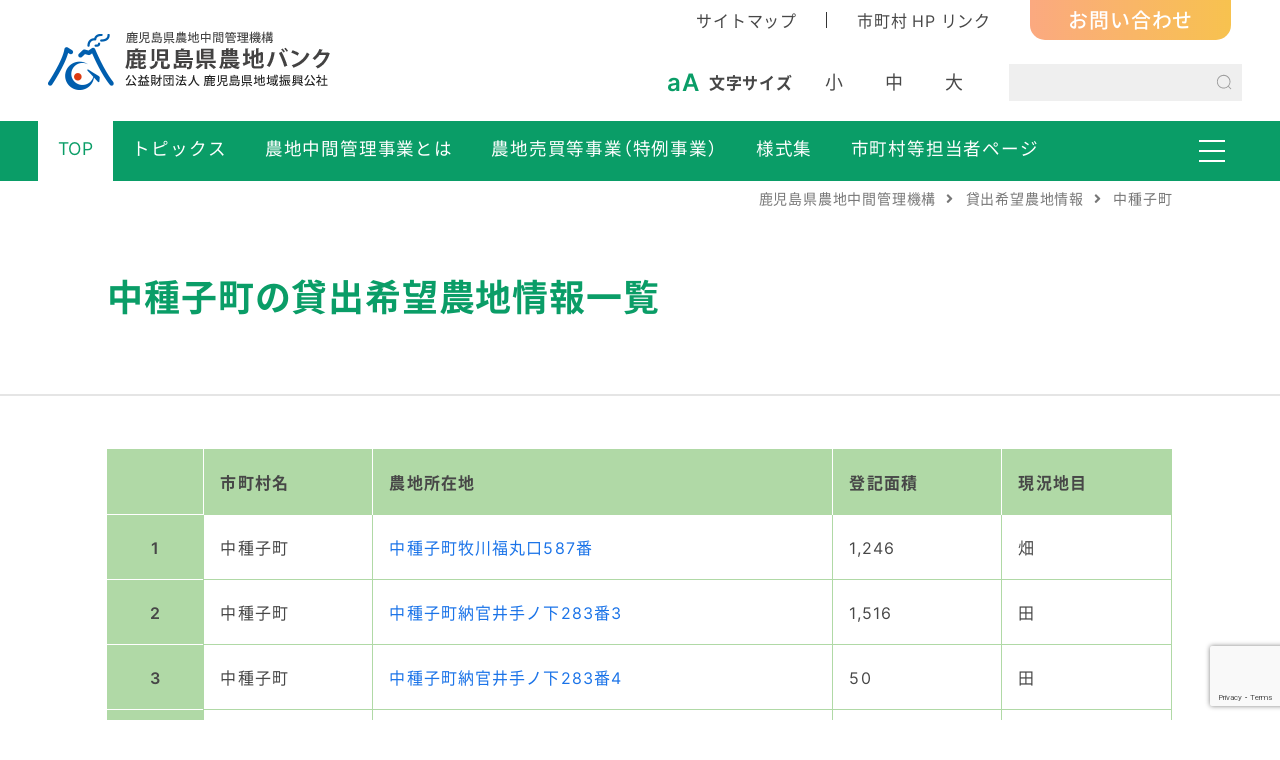

--- FILE ---
content_type: text/html; charset=UTF-8
request_url: https://www.kagoshima-kikou.jp/nouchi-bank/area-bank/area-nakatane
body_size: 12504
content:
<!DOCTYPE html>
<html lang="ja">
<head>
<meta charset="UTF-8">


<link rel="stylesheet" href="https://www.kagoshima-kikou.jp/nouchi/wp-content/themes/nouchi-R7/css/reset.min.css" type="text/css" media="all" />
<link rel="stylesheet" href="https://www.kagoshima-kikou.jp/nouchi/wp-content/themes/nouchi-R7/css/style.css" type="text/css" media="all" />
<link rel="stylesheet" href="https://www.kagoshima-kikou.jp/nouchi/wp-content/themes/nouchi-R7/css/page.css" type="text/css" media="all" />

<link rel="stylesheet" href="https://www.kagoshima-kikou.jp/nouchi/wp-content/themes/nouchi-R7/css/print.css" media="print" type="text/css" media="all" />

<link href="https://www.kagoshima-kikou.jp/nouchi/wp-content/themes/nouchi-R7/css/fontawesome.css" rel="stylesheet">
<script type="text/javascript" src="//ajax.googleapis.com/ajax/libs/jquery/1.10.2/jquery.min.js"></script>
<script type="text/javascript" src="https://www.kagoshima-kikou.jp/nouchi/wp-content/themes/nouchi-R7/js/selectivizr-min.js"></script>

<!-- viewport start -->
<meta name="viewport" content="width=device-width, initial-scale=1.0, user-scalable=no" id="viewport">
<!-- viewport end -->

<script type="text/javascript" src="https://www.kagoshima-kikou.jp/nouchi/wp-content/themes/nouchi-R7/js/fade.js"></script>
<script type="text/javascript" src="https://www.kagoshima-kikou.jp/nouchi/wp-content/themes/nouchi-R7/js/common.js"></script>

<!--tex size-->
<link rel="alternate stylesheet" type="text/css" href="https://www.kagoshima-kikou.jp/nouchi/wp-content/themes/nouchi-R7/css/font_min.css" title="min" />
<link rel="alternate stylesheet" type="text/css" href="https://www.kagoshima-kikou.jp/nouchi/wp-content/themes/nouchi-R7/css/font_mid.css" title="standard" />
<link rel="alternate stylesheet" type="text/css" href="https://www.kagoshima-kikou.jp/nouchi/wp-content/themes/nouchi-R7/css/font_big.css" title="large" />
<script type="text/javascript" src="https://www.kagoshima-kikou.jp/nouchi/wp-content/themes/nouchi-R7/js/styleswitch.min.js"></script>
<!--tex size-->


		<!-- All in One SEO 4.7.9 - aioseo.com -->
		<title>中種子町 | 鹿児島県農地中間管理機構</title>
	<meta name="robots" content="max-image-preview:large" />
	<link rel="canonical" href="https://www.kagoshima-kikou.jp/nouchi-bank/area-bank/area-nakatane/" />
	<link rel="next" href="https://www.kagoshima-kikou.jp/nouchi-bank/area-bank/area-nakatane/page/2/" />
	<meta name="generator" content="All in One SEO (AIOSEO) 4.7.9" />
		<script type="application/ld+json" class="aioseo-schema">
			{"@context":"https:\/\/schema.org","@graph":[{"@type":"BreadcrumbList","@id":"https:\/\/www.kagoshima-kikou.jp\/nouchi-bank\/area-bank\/area-nakatane\/#breadcrumblist","itemListElement":[{"@type":"ListItem","@id":"https:\/\/www.kagoshima-kikou.jp\/#listItem","position":1,"name":"\u5bb6","item":"https:\/\/www.kagoshima-kikou.jp\/","nextItem":{"@type":"ListItem","@id":"https:\/\/www.kagoshima-kikou.jp\/nouchi-bank\/area-bank\/area-nakatane\/#listItem","name":"\u4e2d\u7a2e\u5b50\u753a"}},{"@type":"ListItem","@id":"https:\/\/www.kagoshima-kikou.jp\/nouchi-bank\/area-bank\/area-nakatane\/#listItem","position":2,"name":"\u4e2d\u7a2e\u5b50\u753a","previousItem":{"@type":"ListItem","@id":"https:\/\/www.kagoshima-kikou.jp\/#listItem","name":"\u5bb6"}}]},{"@type":"CollectionPage","@id":"https:\/\/www.kagoshima-kikou.jp\/nouchi-bank\/area-bank\/area-nakatane\/#collectionpage","url":"https:\/\/www.kagoshima-kikou.jp\/nouchi-bank\/area-bank\/area-nakatane\/","name":"\u4e2d\u7a2e\u5b50\u753a | \u9e7f\u5150\u5cf6\u770c\u8fb2\u5730\u4e2d\u9593\u7ba1\u7406\u6a5f\u69cb","inLanguage":"ja","isPartOf":{"@id":"https:\/\/www.kagoshima-kikou.jp\/#website"},"breadcrumb":{"@id":"https:\/\/www.kagoshima-kikou.jp\/nouchi-bank\/area-bank\/area-nakatane\/#breadcrumblist"}},{"@type":"Organization","@id":"https:\/\/www.kagoshima-kikou.jp\/#organization","name":"\u9e7f\u5150\u5cf6\u770c\u8fb2\u5730\u4e2d\u9593\u7ba1\u7406\u6a5f\u69cb","description":"Just another WordPress site","url":"https:\/\/www.kagoshima-kikou.jp\/"},{"@type":"WebSite","@id":"https:\/\/www.kagoshima-kikou.jp\/#website","url":"https:\/\/www.kagoshima-kikou.jp\/","name":"\u9e7f\u5150\u5cf6\u770c\u8fb2\u5730\u4e2d\u9593\u7ba1\u7406\u6a5f\u69cb","description":"Just another WordPress site","inLanguage":"ja","publisher":{"@id":"https:\/\/www.kagoshima-kikou.jp\/#organization"}}]}
		</script>
		<!-- All in One SEO -->

<link rel='dns-prefetch' href='//www.google.com' />
<link rel='stylesheet' id='wp-block-library-css' href='https://www.kagoshima-kikou.jp/nouchi/wp-includes/css/dist/block-library/style.min.css?ver=38e79113122cd9cec591f88f40981e15' type='text/css' media='all' />
<style id='wp-block-library-theme-inline-css' type='text/css'>
.wp-block-audio figcaption{color:#555;font-size:13px;text-align:center}.is-dark-theme .wp-block-audio figcaption{color:hsla(0,0%,100%,.65)}.wp-block-audio{margin:0 0 1em}.wp-block-code{border:1px solid #ccc;border-radius:4px;font-family:Menlo,Consolas,monaco,monospace;padding:.8em 1em}.wp-block-embed figcaption{color:#555;font-size:13px;text-align:center}.is-dark-theme .wp-block-embed figcaption{color:hsla(0,0%,100%,.65)}.wp-block-embed{margin:0 0 1em}.blocks-gallery-caption{color:#555;font-size:13px;text-align:center}.is-dark-theme .blocks-gallery-caption{color:hsla(0,0%,100%,.65)}.wp-block-image figcaption{color:#555;font-size:13px;text-align:center}.is-dark-theme .wp-block-image figcaption{color:hsla(0,0%,100%,.65)}.wp-block-image{margin:0 0 1em}.wp-block-pullquote{border-bottom:4px solid;border-top:4px solid;color:currentColor;margin-bottom:1.75em}.wp-block-pullquote cite,.wp-block-pullquote footer,.wp-block-pullquote__citation{color:currentColor;font-size:.8125em;font-style:normal;text-transform:uppercase}.wp-block-quote{border-left:.25em solid;margin:0 0 1.75em;padding-left:1em}.wp-block-quote cite,.wp-block-quote footer{color:currentColor;font-size:.8125em;font-style:normal;position:relative}.wp-block-quote.has-text-align-right{border-left:none;border-right:.25em solid;padding-left:0;padding-right:1em}.wp-block-quote.has-text-align-center{border:none;padding-left:0}.wp-block-quote.is-large,.wp-block-quote.is-style-large,.wp-block-quote.is-style-plain{border:none}.wp-block-search .wp-block-search__label{font-weight:700}.wp-block-search__button{border:1px solid #ccc;padding:.375em .625em}:where(.wp-block-group.has-background){padding:1.25em 2.375em}.wp-block-separator.has-css-opacity{opacity:.4}.wp-block-separator{border:none;border-bottom:2px solid;margin-left:auto;margin-right:auto}.wp-block-separator.has-alpha-channel-opacity{opacity:1}.wp-block-separator:not(.is-style-wide):not(.is-style-dots){width:100px}.wp-block-separator.has-background:not(.is-style-dots){border-bottom:none;height:1px}.wp-block-separator.has-background:not(.is-style-wide):not(.is-style-dots){height:2px}.wp-block-table{margin:0 0 1em}.wp-block-table td,.wp-block-table th{word-break:normal}.wp-block-table figcaption{color:#555;font-size:13px;text-align:center}.is-dark-theme .wp-block-table figcaption{color:hsla(0,0%,100%,.65)}.wp-block-video figcaption{color:#555;font-size:13px;text-align:center}.is-dark-theme .wp-block-video figcaption{color:hsla(0,0%,100%,.65)}.wp-block-video{margin:0 0 1em}.wp-block-template-part.has-background{margin-bottom:0;margin-top:0;padding:1.25em 2.375em}
</style>
<style id='classic-theme-styles-inline-css' type='text/css'>
/*! This file is auto-generated */
.wp-block-button__link{color:#fff;background-color:#32373c;border-radius:9999px;box-shadow:none;text-decoration:none;padding:calc(.667em + 2px) calc(1.333em + 2px);font-size:1.125em}.wp-block-file__button{background:#32373c;color:#fff;text-decoration:none}
</style>
<style id='global-styles-inline-css' type='text/css'>
body{--wp--preset--color--black: #000;--wp--preset--color--cyan-bluish-gray: #abb8c3;--wp--preset--color--white: #fff;--wp--preset--color--pale-pink: #f78da7;--wp--preset--color--vivid-red: #cf2e2e;--wp--preset--color--luminous-vivid-orange: #ff6900;--wp--preset--color--luminous-vivid-amber: #fcb900;--wp--preset--color--light-green-cyan: #7bdcb5;--wp--preset--color--vivid-green-cyan: #00d084;--wp--preset--color--pale-cyan-blue: #8ed1fc;--wp--preset--color--vivid-cyan-blue: #0693e3;--wp--preset--color--vivid-purple: #9b51e0;--wp--preset--color--blue: #0066cc;--wp--preset--color--medium-gray: #666;--wp--preset--color--light-gray: #f1f1f1;--wp--preset--gradient--vivid-cyan-blue-to-vivid-purple: linear-gradient(135deg,rgba(6,147,227,1) 0%,rgb(155,81,224) 100%);--wp--preset--gradient--light-green-cyan-to-vivid-green-cyan: linear-gradient(135deg,rgb(122,220,180) 0%,rgb(0,208,130) 100%);--wp--preset--gradient--luminous-vivid-amber-to-luminous-vivid-orange: linear-gradient(135deg,rgba(252,185,0,1) 0%,rgba(255,105,0,1) 100%);--wp--preset--gradient--luminous-vivid-orange-to-vivid-red: linear-gradient(135deg,rgba(255,105,0,1) 0%,rgb(207,46,46) 100%);--wp--preset--gradient--very-light-gray-to-cyan-bluish-gray: linear-gradient(135deg,rgb(238,238,238) 0%,rgb(169,184,195) 100%);--wp--preset--gradient--cool-to-warm-spectrum: linear-gradient(135deg,rgb(74,234,220) 0%,rgb(151,120,209) 20%,rgb(207,42,186) 40%,rgb(238,44,130) 60%,rgb(251,105,98) 80%,rgb(254,248,76) 100%);--wp--preset--gradient--blush-light-purple: linear-gradient(135deg,rgb(255,206,236) 0%,rgb(152,150,240) 100%);--wp--preset--gradient--blush-bordeaux: linear-gradient(135deg,rgb(254,205,165) 0%,rgb(254,45,45) 50%,rgb(107,0,62) 100%);--wp--preset--gradient--luminous-dusk: linear-gradient(135deg,rgb(255,203,112) 0%,rgb(199,81,192) 50%,rgb(65,88,208) 100%);--wp--preset--gradient--pale-ocean: linear-gradient(135deg,rgb(255,245,203) 0%,rgb(182,227,212) 50%,rgb(51,167,181) 100%);--wp--preset--gradient--electric-grass: linear-gradient(135deg,rgb(202,248,128) 0%,rgb(113,206,126) 100%);--wp--preset--gradient--midnight: linear-gradient(135deg,rgb(2,3,129) 0%,rgb(40,116,252) 100%);--wp--preset--font-size--small: 13px;--wp--preset--font-size--medium: 20px;--wp--preset--font-size--large: 36px;--wp--preset--font-size--x-large: 42px;--wp--preset--spacing--20: 0.44rem;--wp--preset--spacing--30: 0.67rem;--wp--preset--spacing--40: 1rem;--wp--preset--spacing--50: 1.5rem;--wp--preset--spacing--60: 2.25rem;--wp--preset--spacing--70: 3.38rem;--wp--preset--spacing--80: 5.06rem;--wp--preset--shadow--natural: 6px 6px 9px rgba(0, 0, 0, 0.2);--wp--preset--shadow--deep: 12px 12px 50px rgba(0, 0, 0, 0.4);--wp--preset--shadow--sharp: 6px 6px 0px rgba(0, 0, 0, 0.2);--wp--preset--shadow--outlined: 6px 6px 0px -3px rgba(255, 255, 255, 1), 6px 6px rgba(0, 0, 0, 1);--wp--preset--shadow--crisp: 6px 6px 0px rgba(0, 0, 0, 1);}:where(.is-layout-flex){gap: 0.5em;}:where(.is-layout-grid){gap: 0.5em;}body .is-layout-flow > .alignleft{float: left;margin-inline-start: 0;margin-inline-end: 2em;}body .is-layout-flow > .alignright{float: right;margin-inline-start: 2em;margin-inline-end: 0;}body .is-layout-flow > .aligncenter{margin-left: auto !important;margin-right: auto !important;}body .is-layout-constrained > .alignleft{float: left;margin-inline-start: 0;margin-inline-end: 2em;}body .is-layout-constrained > .alignright{float: right;margin-inline-start: 2em;margin-inline-end: 0;}body .is-layout-constrained > .aligncenter{margin-left: auto !important;margin-right: auto !important;}body .is-layout-constrained > :where(:not(.alignleft):not(.alignright):not(.alignfull)){max-width: var(--wp--style--global--content-size);margin-left: auto !important;margin-right: auto !important;}body .is-layout-constrained > .alignwide{max-width: var(--wp--style--global--wide-size);}body .is-layout-flex{display: flex;}body .is-layout-flex{flex-wrap: wrap;align-items: center;}body .is-layout-flex > *{margin: 0;}body .is-layout-grid{display: grid;}body .is-layout-grid > *{margin: 0;}:where(.wp-block-columns.is-layout-flex){gap: 2em;}:where(.wp-block-columns.is-layout-grid){gap: 2em;}:where(.wp-block-post-template.is-layout-flex){gap: 1.25em;}:where(.wp-block-post-template.is-layout-grid){gap: 1.25em;}.has-black-color{color: var(--wp--preset--color--black) !important;}.has-cyan-bluish-gray-color{color: var(--wp--preset--color--cyan-bluish-gray) !important;}.has-white-color{color: var(--wp--preset--color--white) !important;}.has-pale-pink-color{color: var(--wp--preset--color--pale-pink) !important;}.has-vivid-red-color{color: var(--wp--preset--color--vivid-red) !important;}.has-luminous-vivid-orange-color{color: var(--wp--preset--color--luminous-vivid-orange) !important;}.has-luminous-vivid-amber-color{color: var(--wp--preset--color--luminous-vivid-amber) !important;}.has-light-green-cyan-color{color: var(--wp--preset--color--light-green-cyan) !important;}.has-vivid-green-cyan-color{color: var(--wp--preset--color--vivid-green-cyan) !important;}.has-pale-cyan-blue-color{color: var(--wp--preset--color--pale-cyan-blue) !important;}.has-vivid-cyan-blue-color{color: var(--wp--preset--color--vivid-cyan-blue) !important;}.has-vivid-purple-color{color: var(--wp--preset--color--vivid-purple) !important;}.has-black-background-color{background-color: var(--wp--preset--color--black) !important;}.has-cyan-bluish-gray-background-color{background-color: var(--wp--preset--color--cyan-bluish-gray) !important;}.has-white-background-color{background-color: var(--wp--preset--color--white) !important;}.has-pale-pink-background-color{background-color: var(--wp--preset--color--pale-pink) !important;}.has-vivid-red-background-color{background-color: var(--wp--preset--color--vivid-red) !important;}.has-luminous-vivid-orange-background-color{background-color: var(--wp--preset--color--luminous-vivid-orange) !important;}.has-luminous-vivid-amber-background-color{background-color: var(--wp--preset--color--luminous-vivid-amber) !important;}.has-light-green-cyan-background-color{background-color: var(--wp--preset--color--light-green-cyan) !important;}.has-vivid-green-cyan-background-color{background-color: var(--wp--preset--color--vivid-green-cyan) !important;}.has-pale-cyan-blue-background-color{background-color: var(--wp--preset--color--pale-cyan-blue) !important;}.has-vivid-cyan-blue-background-color{background-color: var(--wp--preset--color--vivid-cyan-blue) !important;}.has-vivid-purple-background-color{background-color: var(--wp--preset--color--vivid-purple) !important;}.has-black-border-color{border-color: var(--wp--preset--color--black) !important;}.has-cyan-bluish-gray-border-color{border-color: var(--wp--preset--color--cyan-bluish-gray) !important;}.has-white-border-color{border-color: var(--wp--preset--color--white) !important;}.has-pale-pink-border-color{border-color: var(--wp--preset--color--pale-pink) !important;}.has-vivid-red-border-color{border-color: var(--wp--preset--color--vivid-red) !important;}.has-luminous-vivid-orange-border-color{border-color: var(--wp--preset--color--luminous-vivid-orange) !important;}.has-luminous-vivid-amber-border-color{border-color: var(--wp--preset--color--luminous-vivid-amber) !important;}.has-light-green-cyan-border-color{border-color: var(--wp--preset--color--light-green-cyan) !important;}.has-vivid-green-cyan-border-color{border-color: var(--wp--preset--color--vivid-green-cyan) !important;}.has-pale-cyan-blue-border-color{border-color: var(--wp--preset--color--pale-cyan-blue) !important;}.has-vivid-cyan-blue-border-color{border-color: var(--wp--preset--color--vivid-cyan-blue) !important;}.has-vivid-purple-border-color{border-color: var(--wp--preset--color--vivid-purple) !important;}.has-vivid-cyan-blue-to-vivid-purple-gradient-background{background: var(--wp--preset--gradient--vivid-cyan-blue-to-vivid-purple) !important;}.has-light-green-cyan-to-vivid-green-cyan-gradient-background{background: var(--wp--preset--gradient--light-green-cyan-to-vivid-green-cyan) !important;}.has-luminous-vivid-amber-to-luminous-vivid-orange-gradient-background{background: var(--wp--preset--gradient--luminous-vivid-amber-to-luminous-vivid-orange) !important;}.has-luminous-vivid-orange-to-vivid-red-gradient-background{background: var(--wp--preset--gradient--luminous-vivid-orange-to-vivid-red) !important;}.has-very-light-gray-to-cyan-bluish-gray-gradient-background{background: var(--wp--preset--gradient--very-light-gray-to-cyan-bluish-gray) !important;}.has-cool-to-warm-spectrum-gradient-background{background: var(--wp--preset--gradient--cool-to-warm-spectrum) !important;}.has-blush-light-purple-gradient-background{background: var(--wp--preset--gradient--blush-light-purple) !important;}.has-blush-bordeaux-gradient-background{background: var(--wp--preset--gradient--blush-bordeaux) !important;}.has-luminous-dusk-gradient-background{background: var(--wp--preset--gradient--luminous-dusk) !important;}.has-pale-ocean-gradient-background{background: var(--wp--preset--gradient--pale-ocean) !important;}.has-electric-grass-gradient-background{background: var(--wp--preset--gradient--electric-grass) !important;}.has-midnight-gradient-background{background: var(--wp--preset--gradient--midnight) !important;}.has-small-font-size{font-size: var(--wp--preset--font-size--small) !important;}.has-medium-font-size{font-size: var(--wp--preset--font-size--medium) !important;}.has-large-font-size{font-size: var(--wp--preset--font-size--large) !important;}.has-x-large-font-size{font-size: var(--wp--preset--font-size--x-large) !important;}
.wp-block-navigation a:where(:not(.wp-element-button)){color: inherit;}
:where(.wp-block-post-template.is-layout-flex){gap: 1.25em;}:where(.wp-block-post-template.is-layout-grid){gap: 1.25em;}
:where(.wp-block-columns.is-layout-flex){gap: 2em;}:where(.wp-block-columns.is-layout-grid){gap: 2em;}
.wp-block-pullquote{font-size: 1.5em;line-height: 1.6;}
</style>
<link rel='stylesheet' id='contact-form-7-css' href='https://www.kagoshima-kikou.jp/nouchi/wp-content/plugins/contact-form-7/includes/css/styles.css?ver=5.1.6' type='text/css' media='all' />
<link rel='stylesheet' id='wpdm-fonticon-css' href='https://www.kagoshima-kikou.jp/nouchi/wp-content/plugins/download-manager/assets/wpdm-iconfont/css/wpdm-icons.css?ver=38e79113122cd9cec591f88f40981e15' type='text/css' media='all' />
<link rel='stylesheet' id='wpdm-front-css' href='https://www.kagoshima-kikou.jp/nouchi/wp-content/plugins/download-manager/assets/css/front.min.css?ver=38e79113122cd9cec591f88f40981e15' type='text/css' media='all' />
<link rel='stylesheet' id='twentyten-block-style-css' href='https://www.kagoshima-kikou.jp/nouchi/wp-content/themes/nouchi-R7/blocks.css?ver=20181218' type='text/css' media='all' />
<link rel='stylesheet' id='fancybox-css' href='https://www.kagoshima-kikou.jp/nouchi/wp-content/plugins/easy-fancybox/fancybox/1.3.28/jquery.fancybox.min.css?ver=38e79113122cd9cec591f88f40981e15' type='text/css' media='screen' />
<style id='fancybox-inline-css' type='text/css'>
#fancybox-content{border-color:#ffffff;}#fancybox-title,#fancybox-title-float-main{color:#fff}.fancybox-hidden{display:none}#fancybox-content .fancybox-hidden,#fancybox-tmp .fancybox-hidden{display:revert}
</style>
<link rel='stylesheet' id='wp-pagenavi-css' href='https://www.kagoshima-kikou.jp/nouchi/wp-content/plugins/wp-pagenavi/pagenavi-css.css?ver=2.70' type='text/css' media='all' />
<script type="text/javascript" src="https://www.kagoshima-kikou.jp/nouchi/wp-includes/js/jquery/jquery.min.js?ver=3.7.1" id="jquery-core-js"></script>
<script type="text/javascript" src="https://www.kagoshima-kikou.jp/nouchi/wp-includes/js/jquery/jquery-migrate.min.js?ver=3.4.1" id="jquery-migrate-js"></script>
<script type="text/javascript" src="https://www.kagoshima-kikou.jp/nouchi/wp-content/plugins/download-manager/assets/js/wpdm.min.js?ver=38e79113122cd9cec591f88f40981e15" id="wpdm-frontend-js-js"></script>
<script type="text/javascript" id="wpdm-frontjs-js-extra">
/* <![CDATA[ */
var wpdm_url = {"home":"https:\/\/www.kagoshima-kikou.jp\/","site":"https:\/\/www.kagoshima-kikou.jp\/nouchi\/","ajax":"https:\/\/www.kagoshima-kikou.jp\/nouchi\/wp-admin\/admin-ajax.php"};
var wpdm_js = {"spinner":"<i class=\"wpdm-icon wpdm-sun wpdm-spin\"><\/i>","client_id":"e309e6d3f01d65fdce7d13c29289974b"};
var wpdm_strings = {"pass_var":"\u30d1\u30b9\u30ef\u30fc\u30c9\u78ba\u8a8d\u5b8c\u4e86 !","pass_var_q":"\u30c0\u30a6\u30f3\u30ed\u30fc\u30c9\u3092\u958b\u59cb\u3059\u308b\u306b\u306f\u3001\u6b21\u306e\u30dc\u30bf\u30f3\u3092\u30af\u30ea\u30c3\u30af\u3057\u3066\u304f\u3060\u3055\u3044\u3002","start_dl":"\u30c0\u30a6\u30f3\u30ed\u30fc\u30c9\u958b\u59cb"};
/* ]]> */
</script>
<script type="text/javascript" src="https://www.kagoshima-kikou.jp/nouchi/wp-content/plugins/download-manager/assets/js/front.min.js?ver=3.3.08" id="wpdm-frontjs-js"></script>
<link rel="https://api.w.org/" href="https://www.kagoshima-kikou.jp/wp-json/" /><link rel="EditURI" type="application/rsd+xml" title="RSD" href="https://www.kagoshima-kikou.jp/nouchi/xmlrpc.php?rsd" />

                <script>
                    var ajaxUrl = 'https://www.kagoshima-kikou.jp/nouchi/wp-admin/admin-ajax.php';
                </script>
        <meta name="generator" content="WordPress Download Manager 3.3.08" />
                <style>
        /* WPDM Link Template Styles */        </style>
                <style>

            :root {
                --color-primary: #4a8eff;
                --color-primary-rgb: 74, 142, 255;
                --color-primary-hover: #5998ff;
                --color-primary-active: #3281ff;
                --color-secondary: #6c757d;
                --color-secondary-rgb: 108, 117, 125;
                --color-secondary-hover: #6c757d;
                --color-secondary-active: #6c757d;
                --color-success: #018e11;
                --color-success-rgb: 1, 142, 17;
                --color-success-hover: #0aad01;
                --color-success-active: #0c8c01;
                --color-info: #2CA8FF;
                --color-info-rgb: 44, 168, 255;
                --color-info-hover: #2CA8FF;
                --color-info-active: #2CA8FF;
                --color-warning: #FFB236;
                --color-warning-rgb: 255, 178, 54;
                --color-warning-hover: #FFB236;
                --color-warning-active: #FFB236;
                --color-danger: #ff5062;
                --color-danger-rgb: 255, 80, 98;
                --color-danger-hover: #ff5062;
                --color-danger-active: #ff5062;
                --color-green: #30b570;
                --color-blue: #0073ff;
                --color-purple: #8557D3;
                --color-red: #ff5062;
                --color-muted: rgba(69, 89, 122, 0.6);
                --wpdm-font: "-apple-system", -apple-system, BlinkMacSystemFont, "Segoe UI", Roboto, Helvetica, Arial, sans-serif, "Apple Color Emoji", "Segoe UI Emoji", "Segoe UI Symbol";
            }

            .wpdm-download-link.btn.btn-link {
                border-radius: 4px;
            }


        </style>
        
</head>

<body data-rsssl=1>
<!--wrap start-->
<div id="wrap">

	<!--contener start-->
	<div id="contener">

		<!--content start-->
		<div id="content">

			<!--header start-->
			<header id="top_hed">

								<div id="logo">
									<a href="https://www.kagoshima-kikou.jp"><img src="https://www.kagoshima-kikou.jp/nouchi/wp-content/themes/nouchi-R7/img/logo.png" alt="鹿児島県農地中間管理機構 鹿児島県農地バンク"></a>
								</div>
				
				<div id="hed_submenu">
					<ul id="hed_links">
						<li><a href="https://www.kagoshima-kikou.jp/smap/">サイトマップ</a></li>
						<li><a href="https://www.kagoshima-kikou.jp/link/">市町村 HP リンク</a></li>
						<li class="contact"><a href="https://www.kagoshima-kikou.jp/inq/">お問い合わせ</a></li>
					</ul>
					<div id="hed_functions">
						<dl id="f_size">
							<dt>文字サイズ</dt>
							<dd id="tx_s"><a class="png_bg" href="javascript:void(0);" onclick="setActiveStyleSheet('min');" onkeypress="setActiveStyleSheet('min'); return false;">小</a></dd>
							<dd id="tx_m"><a class="png_bg" href="javascript:void(0);" onclick="setActiveStyleSheet('standard');" onkeypress="setActiveStyleSheet('standard'); return false;">中</a></dd>
							<dd id="tx_l"><a class="png_bg" href="javascript:void(0);" onclick="setActiveStyleSheet('large');" onkeypress="setActiveStyleSheet('large'); return false;">大</a></dd>
						</dl>
						<form role="search" method="get" action="https://www.kagoshima-kikou.jp" class="searchform">
							<input type="text" name="s" id="s" value="" placeholder="">
							<input type="hidden" value="nouchi-bank" name="post_type" id="post_type">
							<button type="submit"><img src="https://www.kagoshima-kikou.jp/nouchi/wp-content/themes/nouchi-R7/img/search.svg" alt="検索" width="16" height="16"></button>
						</form>
					</div>
				</div>

			</header>
			<!--header end-->


			<div id="g_nav">
				<nav>
					<ul id="main_nav">
						<li class="active"><a href="https://www.kagoshima-kikou.jp">TOP</a></li>
						<li><a href="https://www.kagoshima-kikou.jp/topics/">トピックス</a></li>
						<li><a href="https://www.kagoshima-kikou.jp/about/">農地中間管理事業とは</a></li>
						<li><a href="https://www.kagoshima-kikou.jp/buy/">農地売買等事業（特例事業）</a></li>
						<li><a href="https://www.kagoshima-kikou.jp/youshiki/">様式集</a></li>
						<li><a href="https://www.kagoshima-kikou.jp/youshiki/member/">市町村等担当者ページ</a></li>
					</ul>
				</nav>
				<div id="ham">
					<div id="ham_head_box">
						<div id="logo_sp"><a href="https://www.kagoshima-kikou.jp"><img src="https://www.kagoshima-kikou.jp/nouchi/wp-content/themes/nouchi-R7/img/logo.png" alt="鹿児島県農地中間管理機構 鹿児島県農地バンク"></a></div>
						<button id="ham_open" class="ham_btn"><span>メニューを開く</span></button>
					</div>
					<div id="ham_menu">
						<button id="ham_close" class="ham_btn"><span>メニューを閉じる</span></button>
						<div class="ham_menu_box">
							<div class="menu-sitemap-container"><ul id="menu-sitemap" class="menu"><li id="menu-item-10000013163" class="menu-item menu-item-type-custom menu-item-object-custom menu-item-home menu-item-10000013163"><a href="https://www.kagoshima-kikou.jp/">TOP</a></li>
<li id="menu-item-10000013166" class="menu-item menu-item-type-post_type menu-item-object-page menu-item-10000013166"><a href="https://www.kagoshima-kikou.jp/topics/">トピックス</a></li>
<li id="menu-item-10000013174" class="menu-item menu-item-type-post_type menu-item-object-page menu-item-10000013174"><a href="https://www.kagoshima-kikou.jp/about/">農地中間管理事業とは</a></li>
<li id="menu-item-10000013171" class="menu-item menu-item-type-post_type menu-item-object-page menu-item-10000013171"><a href="https://www.kagoshima-kikou.jp/buy/">農地売買等事業（特例事業）</a></li>
<li id="menu-item-10000013169" class="menu-item menu-item-type-post_type menu-item-object-page menu-item-10000013169"><a href="https://www.kagoshima-kikou.jp/youshiki/">様式集</a></li>
<li id="menu-item-10000013478" class="menu-item menu-item-type-post_type menu-item-object-page menu-item-10000013478"><a href="https://www.kagoshima-kikou.jp/youshiki/member/">市町村等担当者ページ</a></li>
<li id="menu-item-10000013167" class="menu-item menu-item-type-post_type menu-item-object-page menu-item-10000013167"><a href="https://www.kagoshima-kikou.jp/link/">市町村 HP リンク</a></li>
<li id="menu-item-10000013164" class="menu-item menu-item-type-post_type menu-item-object-page menu-item-10000013164"><a href="https://www.kagoshima-kikou.jp/inq/">お問い合わせ</a></li>
<li id="menu-item-10000013165" class="menu-item menu-item-type-post_type menu-item-object-page menu-item-10000013165"><a href="https://www.kagoshima-kikou.jp/smap/">サイトマップ</a></li>
<li id="menu-item-10000013177" class="menu-item menu-item-type-custom menu-item-object-custom menu-item-10000013177"><a href="https://www.kagoshima-kikou.jp/nouchi-bank/">貸出希望農地</a></li>
</ul></div>						</div>
					</div>
				</div>
			</div>


			<!--main start-->
			<main id="main">

		<ol itemscope itemtype="https://schema.org/BreadcrumbList" id="breadcrumbList"><!-- Breadcrumb NavXT 7.4.1 -->
<span property="itemListElement" typeof="ListItem"><a property="item" typeof="WebPage" title="鹿児島県農地中間管理機構へ移動する" href="https://www.kagoshima-kikou.jp" class="home" ><span property="name">鹿児島県農地中間管理機構</span></a><meta property="position" content="1"></span><span class="right_arrow"> &gt; </span><span property="itemListElement" typeof="ListItem"><a property="item" typeof="WebPage" title="貸出希望農地情報へ移動する" href="https://www.kagoshima-kikou.jp/nouchi-bank/" class="archive post-nouchi-bank-archive" ><span property="name">貸出希望農地情報</span></a><meta property="position" content="2"></span><span class="right_arrow"> &gt; </span><span property="itemListElement" typeof="ListItem"><span property="name" class="archive taxonomy area-bank current-item">中種子町</span><meta property="url" content="https://www.kagoshima-kikou.jp/nouchi-bank/area-bank/area-nakatane/"><meta property="position" content="3"></span></ol>

		<article id="p_cont" class="cont">

		
		
		<h1>中種子町の貸出希望農地情報一覧</h1>


		<table class="area_table"><tbody>

			<tr>
				<th></th>
				<th>市町村名</th>
				<th class="wide">農地所在地</th>
				<th>登記面積</th>
				<th>現況地目</th>
			</tr>

				
			<tr>
				<th>1</th>
				<td>中種子町</td>
				<td><a href="https://www.kagoshima-kikou.jp/nouchi-bank/10000015754/">中種子町牧川福丸口587番</a></td>
				<td>1,246</td>
				<td>畑</td>
			</tr>


				
			<tr>
				<th>2</th>
				<td>中種子町</td>
				<td><a href="https://www.kagoshima-kikou.jp/nouchi-bank/10000015756/">中種子町納官井手ノ下283番3</a></td>
				<td>1,516</td>
				<td>田</td>
			</tr>


				
			<tr>
				<th>3</th>
				<td>中種子町</td>
				<td><a href="https://www.kagoshima-kikou.jp/nouchi-bank/10000015781/">中種子町納官井手ノ下283番4</a></td>
				<td>50</td>
				<td>田</td>
			</tr>


				
			<tr>
				<th>4</th>
				<td>中種子町</td>
				<td><a href="https://www.kagoshima-kikou.jp/nouchi-bank/10000015758/">中種子町野間宮園12266番2</a></td>
				<td>1,655</td>
				<td>畑</td>
			</tr>


				
			<tr>
				<th>5</th>
				<td>中種子町</td>
				<td><a href="https://www.kagoshima-kikou.jp/nouchi-bank/10000015761/">中種子町野間上大角15744番1</a></td>
				<td>2,461</td>
				<td>畑</td>
			</tr>


				
			<tr>
				<th>6</th>
				<td>中種子町</td>
				<td><a href="https://www.kagoshima-kikou.jp/nouchi-bank/10000015763/">中種子町坂井大野崎1574番334</a></td>
				<td>1,709</td>
				<td>畑</td>
			</tr>


				
			<tr>
				<th>7</th>
				<td>中種子町</td>
				<td><a href="https://www.kagoshima-kikou.jp/nouchi-bank/10000015765/">中種子町坂井赤尾ノ町4186番3</a></td>
				<td>920</td>
				<td>田</td>
			</tr>


				
			<tr>
				<th>8</th>
				<td>中種子町</td>
				<td><a href="https://www.kagoshima-kikou.jp/nouchi-bank/10000015767/">中種子町坂井平江後5453番1</a></td>
				<td>1,285</td>
				<td>田</td>
			</tr>


				
			<tr>
				<th>9</th>
				<td>中種子町</td>
				<td><a href="https://www.kagoshima-kikou.jp/nouchi-bank/10000015769/">中種子町坂井平江後5454番1</a></td>
				<td>1,502</td>
				<td>田</td>
			</tr>


				
			<tr>
				<th>10</th>
				<td>中種子町</td>
				<td><a href="https://www.kagoshima-kikou.jp/nouchi-bank/10000015771/">中種子町坂井平江後5455番</a></td>
				<td>547</td>
				<td>田</td>
			</tr>


				
			<tr>
				<th>11</th>
				<td>中種子町</td>
				<td><a href="https://www.kagoshima-kikou.jp/nouchi-bank/10000015773/">中種子町坂井平江後5456番</a></td>
				<td>1,006</td>
				<td>田</td>
			</tr>


				
			<tr>
				<th>12</th>
				<td>中種子町</td>
				<td><a href="https://www.kagoshima-kikou.jp/nouchi-bank/10000015775/">中種子町坂井道田5562番2</a></td>
				<td>631</td>
				<td>田</td>
			</tr>


				
			<tr>
				<th>13</th>
				<td>中種子町</td>
				<td><a href="https://www.kagoshima-kikou.jp/nouchi-bank/10000015777/">中種子町坂井内ノ長峯5732番</a></td>
				<td>442</td>
				<td>田</td>
			</tr>


				
			<tr>
				<th>14</th>
				<td>中種子町</td>
				<td><a href="https://www.kagoshima-kikou.jp/nouchi-bank/10000015779/">中種子町坂井乘浜5946番43</a></td>
				<td>485</td>
				<td>田</td>
			</tr>


				
			<tr>
				<th>15</th>
				<td>中種子町</td>
				<td><a href="https://www.kagoshima-kikou.jp/nouchi-bank/10000019548/">中種子町野間常牧 12038番2</a></td>
				<td>1,942</td>
				<td>畑</td>
			</tr>


				
			<tr>
				<th>16</th>
				<td>中種子町</td>
				<td><a href="https://www.kagoshima-kikou.jp/nouchi-bank/10000021220/">野間長山平16632</a></td>
				<td>2747</td>
				<td>畑</td>
			</tr>


				
			<tr>
				<th>17</th>
				<td>中種子町</td>
				<td><a href="https://www.kagoshima-kikou.jp/nouchi-bank/10000021226/">田島城ノ峯4019ｰ1</a></td>
				<td>765</td>
				<td>畑</td>
			</tr>


				
			<tr>
				<th>18</th>
				<td>中種子町</td>
				<td><a href="https://www.kagoshima-kikou.jp/nouchi-bank/10000021225/">野間川ウトノ平16684</a></td>
				<td>881</td>
				<td>畑</td>
			</tr>


				
			<tr>
				<th>19</th>
				<td>中種子町</td>
				<td><a href="https://www.kagoshima-kikou.jp/nouchi-bank/10000021224/">野間髙樋ノ平16731</a></td>
				<td>899</td>
				<td>畑</td>
			</tr>


				
			<tr>
				<th>20</th>
				<td>中種子町</td>
				<td><a href="https://www.kagoshima-kikou.jp/nouchi-bank/10000021223/">野間髙樋ノ平16728</a></td>
				<td>875</td>
				<td>畑</td>
			</tr>


				
			<tr>
				<th>21</th>
				<td>中種子町</td>
				<td><a href="https://www.kagoshima-kikou.jp/nouchi-bank/10000021221/">野間川ウトノ平16679</a></td>
				<td>520</td>
				<td>畑</td>
			</tr>


				
			<tr>
				<th>22</th>
				<td>中種子町</td>
				<td><a href="https://www.kagoshima-kikou.jp/nouchi-bank/10000021222/">野間川ウトノ平16661</a></td>
				<td>976</td>
				<td>畑</td>
			</tr>


				
			<tr>
				<th>23</th>
				<td>中種子町</td>
				<td><a href="https://www.kagoshima-kikou.jp/nouchi-bank/10000021219/">野間髙樋ノ平16732</a></td>
				<td>1181</td>
				<td>畑</td>
			</tr>


				
			<tr>
				<th>24</th>
				<td>中種子町</td>
				<td><a href="https://www.kagoshima-kikou.jp/nouchi-bank/10000021218/">道木ノ小田16769</a></td>
				<td>3133</td>
				<td>畑</td>
			</tr>


				
			<tr>
				<th>25</th>
				<td>中種子町</td>
				<td><a href="https://www.kagoshima-kikou.jp/nouchi-bank/10000021217/">川ウトノ平16678</a></td>
				<td>502</td>
				<td>畑</td>
			</tr>


				
			<tr>
				<th>26</th>
				<td>中種子町</td>
				<td><a href="https://www.kagoshima-kikou.jp/nouchi-bank/10000021216/">川ウトノ平16685</a></td>
				<td>1253</td>
				<td>畑</td>
			</tr>


				
			<tr>
				<th>27</th>
				<td>中種子町</td>
				<td><a href="https://www.kagoshima-kikou.jp/nouchi-bank/10000021215/">野間髙樋ノ平16733</a></td>
				<td>1328</td>
				<td>畑</td>
			</tr>


				
			<tr>
				<th>28</th>
				<td>中種子町</td>
				<td><a href="https://www.kagoshima-kikou.jp/nouchi-bank/10000021214/">田島樫山2534ｰ1</a></td>
				<td>6097</td>
				<td>田</td>
			</tr>


				
			<tr>
				<th>29</th>
				<td>中種子町</td>
				<td><a href="https://www.kagoshima-kikou.jp/nouchi-bank/10000021213/">田島東金蔵ヶ平2935ｰ2</a></td>
				<td>4046</td>
				<td>畑</td>
			</tr>


				
			<tr>
				<th>30</th>
				<td>中種子町</td>
				<td><a href="https://www.kagoshima-kikou.jp/nouchi-bank/10000021212/">坂井君ヶ代浦4335ｰ1</a></td>
				<td>2190</td>
				<td>田</td>
			</tr>


				
			<tr>
				<th>31</th>
				<td>中種子町</td>
				<td><a href="https://www.kagoshima-kikou.jp/nouchi-bank/10000021211/">坂井君ヶ代浦4334</a></td>
				<td>1019</td>
				<td>田</td>
			</tr>


				
			<tr>
				<th>32</th>
				<td>中種子町</td>
				<td><a href="https://www.kagoshima-kikou.jp/nouchi-bank/10000021210/">坂井新田6131ｰ9</a></td>
				<td>1715</td>
				<td>畑</td>
			</tr>


				
			<tr>
				<th>33</th>
				<td>中種子町</td>
				<td><a href="https://www.kagoshima-kikou.jp/nouchi-bank/10000021209/">坂井新田6055ｰ30</a></td>
				<td>2120</td>
				<td>畑</td>
			</tr>


				
			<tr>
				<th>34</th>
				<td>中種子町</td>
				<td><a href="https://www.kagoshima-kikou.jp/nouchi-bank/10000021208/">坂井新田6055ｰ29</a></td>
				<td>2203</td>
				<td>畑</td>
			</tr>


				
			<tr>
				<th>35</th>
				<td>中種子町</td>
				<td><a href="https://www.kagoshima-kikou.jp/nouchi-bank/10000021207/">坂井新田6046ｰ2</a></td>
				<td>4952</td>
				<td>畑</td>
			</tr>


				
			<tr>
				<th>36</th>
				<td>中種子町</td>
				<td><a href="https://www.kagoshima-kikou.jp/nouchi-bank/10000021206/">坂井池ノ角5536ｰ1</a></td>
				<td>1586</td>
				<td>田</td>
			</tr>


				
			<tr>
				<th>37</th>
				<td>中種子町</td>
				<td><a href="https://www.kagoshima-kikou.jp/nouchi-bank/10000021205/">坂井浜ノ田5943ー１</a></td>
				<td>621</td>
				<td>畑</td>
			</tr>


				
			<tr>
				<th>38</th>
				<td>中種子町</td>
				<td><a href="https://www.kagoshima-kikou.jp/nouchi-bank/10000021204/">納官大ケ峯3425ｰ2</a></td>
				<td>3514</td>
				<td>畑</td>
			</tr>


				
			<tr>
				<th>39</th>
				<td>中種子町</td>
				<td><a href="https://www.kagoshima-kikou.jp/nouchi-bank/10000021203/">増田中平地3045-34</a></td>
				<td>4575</td>
				<td>田</td>
			</tr>


				
			<tr>
				<th>40</th>
				<td>中種子町</td>
				<td><a href="https://www.kagoshima-kikou.jp/nouchi-bank/10000021202/">増田中平地3045-33</a></td>
				<td>838</td>
				<td>田</td>
			</tr>


				
			<tr>
				<th>41</th>
				<td>中種子町</td>
				<td><a href="https://www.kagoshima-kikou.jp/nouchi-bank/10000021201/">増田中平地3045-30</a></td>
				<td>3946</td>
				<td>田</td>
			</tr>


				
			<tr>
				<th>42</th>
				<td>中種子町</td>
				<td><a href="https://www.kagoshima-kikou.jp/nouchi-bank/10000021200/">納官菖蒲ヶ久保4117ｰ1</a></td>
				<td>1016</td>
				<td>畑</td>
			</tr>


				
			<tr>
				<th>43</th>
				<td>中種子町</td>
				<td><a href="https://www.kagoshima-kikou.jp/nouchi-bank/10000021199/">納官菖蒲ヶ久保4116ｰ１</a></td>
				<td>1705</td>
				<td>畑</td>
			</tr>


				
			<tr>
				<th>44</th>
				<td>中種子町</td>
				<td><a href="https://www.kagoshima-kikou.jp/nouchi-bank/10000021198/">納官菖蒲ヶ久保411５ｰ１</a></td>
				<td>1462</td>
				<td>畑</td>
			</tr>


				
			<tr>
				<th>45</th>
				<td>中種子町</td>
				<td><a href="https://www.kagoshima-kikou.jp/nouchi-bank/10000021197/">納官菖蒲ヶ久保4114ｰ１</a></td>
				<td>1748</td>
				<td>畑</td>
			</tr>


				
			<tr>
				<th>46</th>
				<td>中種子町</td>
				<td><a href="https://www.kagoshima-kikou.jp/nouchi-bank/10000021196/">納官園之平6727ｰ2</a></td>
				<td>1473</td>
				<td>畑</td>
			</tr>


				
			<tr>
				<th>47</th>
				<td>中種子町</td>
				<td><a href="https://www.kagoshima-kikou.jp/nouchi-bank/10000021195/">納官園之平6727ｰ1</a></td>
				<td>848</td>
				<td>畑</td>
			</tr>


				
			<tr>
				<th>48</th>
				<td>中種子町</td>
				<td><a href="https://www.kagoshima-kikou.jp/nouchi-bank/10000021194/">納官園之平6724ｰ2</a></td>
				<td>870</td>
				<td>畑</td>
			</tr>


				
			<tr>
				<th>49</th>
				<td>中種子町</td>
				<td><a href="https://www.kagoshima-kikou.jp/nouchi-bank/10000021193/">納官園之平6718</a></td>
				<td>802</td>
				<td>畑</td>
			</tr>


				
			<tr>
				<th>50</th>
				<td>中種子町</td>
				<td><a href="https://www.kagoshima-kikou.jp/nouchi-bank/10000021192/">納官園之平6717ｰ2</a></td>
				<td>391</td>
				<td>畑</td>
			</tr>


				
			<tr>
				<th>51</th>
				<td>中種子町</td>
				<td><a href="https://www.kagoshima-kikou.jp/nouchi-bank/10000021191/">納官園之平6717ｰ3</a></td>
				<td>362</td>
				<td>畑</td>
			</tr>


				
			<tr>
				<th>52</th>
				<td>中種子町</td>
				<td><a href="https://www.kagoshima-kikou.jp/nouchi-bank/10000021190/">牧川出口1625-1</a></td>
				<td>2808</td>
				<td>畑</td>
			</tr>


				
			<tr>
				<th>53</th>
				<td>中種子町</td>
				<td><a href="https://www.kagoshima-kikou.jp/nouchi-bank/10000021189/">牧川小倉ノ平1110</a></td>
				<td>1861</td>
				<td>田</td>
			</tr>


				
			<tr>
				<th>54</th>
				<td>中種子町</td>
				<td><a href="https://www.kagoshima-kikou.jp/nouchi-bank/10000021188/">牧川小倉ノ平1103</a></td>
				<td>452</td>
				<td>田</td>
			</tr>


				
			<tr>
				<th>55</th>
				<td>中種子町</td>
				<td><a href="https://www.kagoshima-kikou.jp/nouchi-bank/10000021187/">牧川小倉ノ平1100-1</a></td>
				<td>4540</td>
				<td>田</td>
			</tr>


				
			<tr>
				<th>56</th>
				<td>中種子町</td>
				<td><a href="https://www.kagoshima-kikou.jp/nouchi-bank/10000021186/">牧川桑ノ木638-1</a></td>
				<td>3782</td>
				<td>畑</td>
			</tr>


				
			<tr>
				<th>57</th>
				<td>中種子町</td>
				<td><a href="https://www.kagoshima-kikou.jp/nouchi-bank/10000021185/">牧川中島460</a></td>
				<td>2013</td>
				<td>田</td>
			</tr>


				
			<tr>
				<th>58</th>
				<td>中種子町</td>
				<td><a href="https://www.kagoshima-kikou.jp/nouchi-bank/10000024893/">油久浜ノ田4593</a></td>
				<td>1451 </td>
				<td>田</td>
			</tr>


				
			<tr>
				<th>59</th>
				<td>中種子町</td>
				<td><a href="https://www.kagoshima-kikou.jp/nouchi-bank/10000024896/">牧川広峯205-1</a></td>
				<td>2748</td>
				<td>畑</td>
			</tr>


				
			<tr>
				<th>60</th>
				<td>中種子町</td>
				<td><a href="https://www.kagoshima-kikou.jp/nouchi-bank/10000024906/">牧川石之峯口326-5</a></td>
				<td>8139</td>
				<td>畑</td>
			</tr>


				
			<tr>
				<th>61</th>
				<td>中種子町</td>
				<td><a href="https://www.kagoshima-kikou.jp/nouchi-bank/10000024904/">牧川広峯205-5</a></td>
				<td>1445</td>
				<td>畑</td>
			</tr>


				
			<tr>
				<th>62</th>
				<td>中種子町</td>
				<td><a href="https://www.kagoshima-kikou.jp/nouchi-bank/10000024905/">牧川石之峯口326-10</a></td>
				<td>1302</td>
				<td>畑</td>
			</tr>


				
			<tr>
				<th>63</th>
				<td>中種子町</td>
				<td><a href="https://www.kagoshima-kikou.jp/nouchi-bank/10000024901/">牧川左部之平1261-14</a></td>
				<td>5406</td>
				<td>畑</td>
			</tr>


				
			<tr>
				<th>64</th>
				<td>中種子町</td>
				<td><a href="https://www.kagoshima-kikou.jp/nouchi-bank/10000024898/">牧川左部之平1261-15</a></td>
				<td>2229</td>
				<td>田</td>
			</tr>


				
			<tr>
				<th>65</th>
				<td>中種子町</td>
				<td><a href="https://www.kagoshima-kikou.jp/nouchi-bank/10000024899/">牧川田上1733-2</a></td>
				<td>1929</td>
				<td>畑</td>
			</tr>


				
			<tr>
				<th>66</th>
				<td>中種子町</td>
				<td><a href="https://www.kagoshima-kikou.jp/nouchi-bank/10000024897/">牧川田上1734-1</a></td>
				<td>2013</td>
				<td>田</td>
			</tr>


				
			<tr>
				<th>67</th>
				<td>中種子町</td>
				<td><a href="https://www.kagoshima-kikou.jp/nouchi-bank/10000024902/">増田高嵐2946-16</a></td>
				<td>3038 </td>
				<td>畑</td>
			</tr>


				
			<tr>
				<th>68</th>
				<td>中種子町</td>
				<td><a href="https://www.kagoshima-kikou.jp/nouchi-bank/10000024903/">増田高嵐2946ｰ12</a></td>
				<td>2088</td>
				<td>畑</td>
			</tr>


				
			<tr>
				<th>69</th>
				<td>中種子町</td>
				<td><a href="https://www.kagoshima-kikou.jp/nouchi-bank/10000024894/">田島池町557</a></td>
				<td>1056 </td>
				<td>田</td>
			</tr>


				
			<tr>
				<th>70</th>
				<td>中種子町</td>
				<td><a href="https://www.kagoshima-kikou.jp/nouchi-bank/10000024895/">田島池町558</a></td>
				<td>1061</td>
				<td>田</td>
			</tr>


				
			<tr>
				<th>71</th>
				<td>中種子町</td>
				<td><a href="https://www.kagoshima-kikou.jp/nouchi-bank/10000024907/">田島池町559</a></td>
				<td>1627</td>
				<td>田</td>
			</tr>


				
			<tr>
				<th>72</th>
				<td>中種子町</td>
				<td><a href="https://www.kagoshima-kikou.jp/nouchi-bank/10000024900/">田島池町564</a></td>
				<td>2156</td>
				<td>田</td>
			</tr>


				
			<tr>
				<th>73</th>
				<td>中種子町</td>
				<td><a href="https://www.kagoshima-kikou.jp/nouchi-bank/10000024908/">油久峯ノ山4796</a></td>
				<td>216</td>
				<td>畑</td>
			</tr>


				
			<tr>
				<th>74</th>
				<td>中種子町</td>
				<td><a href="https://www.kagoshima-kikou.jp/nouchi-bank/10000024909/">油久峯ノ山4791</a></td>
				<td>1465</td>
				<td>畑</td>
			</tr>


				
			<tr>
				<th>75</th>
				<td>中種子町</td>
				<td><a href="https://www.kagoshima-kikou.jp/nouchi-bank/10000024910/">油久峯ノ山4792</a></td>
				<td>144</td>
				<td>畑</td>
			</tr>


				
			<tr>
				<th>76</th>
				<td>中種子町</td>
				<td><a href="https://www.kagoshima-kikou.jp/nouchi-bank/10000024911/">野間小田351-1</a></td>
				<td>1407</td>
				<td>畑</td>
			</tr>


				
			<tr>
				<th>77</th>
				<td>中種子町</td>
				<td><a href="https://www.kagoshima-kikou.jp/nouchi-bank/10000024912/">野間徳丸15695-4</a></td>
				<td>2575</td>
				<td>畑</td>
			</tr>


		
			</tbody></table>


		
		
		</article>



			</main>
			<!--main end-->

		</div>
		<!--content end-->

		<div id="pageup"><a href="#wrap"><img src="https://www.kagoshima-kikou.jp/nouchi/wp-content/themes/nouchi-R7/img/page-up.png" alt="ページトップへ"></a></div>

		<!--footer start-->
		<footer id="footer">
			<ul class="foot_otherlink">
				<li><a href="http://www.ka-nosinkyo.net/syunou/" target="_blank" rel="noopener noreferrer"><img src="https://www.kagoshima-kikou.jp/nouchi/wp-content/themes/nouchi-R7/img/bnr-start.jpg" height="60" width="220" alt="鹿児島県新規就農相談所"></a></li>
				<li><a href="https://www.pref.kagoshima.jp/sangyo-rodo/nogyo/index.html" target="_blank" rel="noopener noreferrer"><img src="https://www.kagoshima-kikou.jp/nouchi/wp-content/themes/nouchi-R7/img/bnr-kagoshima.jpg" height="60" width="220" alt="鹿児島県"></a></li>
				<li><a href="https://kago46.com/" target="_blank" rel="noopener noreferrer"><img src="https://www.kagoshima-kikou.jp/nouchi/wp-content/themes/nouchi-R7/img/bnr-committee.jpg" height="60" width="220" alt="鹿児島県農業会議"></a></li>
				<li><a href="https://kagoshima-agri.jp/" target="_blank" rel="noopener noreferrer"><img src="https://www.kagoshima-kikou.jp/nouchi/wp-content/themes/nouchi-R7/img/bnr-corporation.jpg" height="60" width="220" alt="鹿児島県農業法人協会"></a></li>
				<li><a href="http://www.kagoshima-kousya.jp/" target="_blank" rel="noopener noreferrer"><img src="https://www.kagoshima-kikou.jp/nouchi/wp-content/themes/nouchi-R7/img/bnr-kousya.jpg" height="60" width="220" alt="公益財団法人鹿児島県地域振興公社"></a></li>
			</ul>

			<div class="foot_box">
				<h2><a href="https://www.kagoshima-kikou.jp"><img src="https://www.kagoshima-kikou.jp/nouchi/wp-content/themes/nouchi-R7/img/logo.png" alt="鹿児島県農地バンク"></a></h2>
				<ul class="foot_links">
					<li><a href="https://www.kagoshima-kikou.jp/smap/">サイトマップ</a></li>
					<li><a href="https://www.kagoshima-kikou.jp/link/">市町村 HP リンク</a></li>
					<li><a href="https://www.kagoshima-kikou.jp/inq/">お問合せ</a></li>
				</ul>
				<p class="tx_ac">
					<!-- DigiCert Seal HTML -->
					<!-- Place HTML on your site where the seal should appear -->
					<div id="DigiCertClickID_3Y0fljDF"></div>

					<!-- DigiCert Seal Code -->
					<!-- Place with DigiCert Seal HTML or with other scripts -->
					<script type="text/javascript">
						var __dcid = __dcid || [];
						__dcid.push({"cid":"DigiCertClickID_3Y0fljDF","tag":"3Y0fljDF"});
						(function(){var cid=document.createElement("script");cid.async=true;cid.src="//seal.digicert.com/seals/cascade/seal.min.js";var s = document.getElementsByTagName("script");var ls = s[(s.length - 1)];ls.parentNode.insertBefore(cid, ls.nextSibling);}());
					</script>
				</p>

			</div>
			<small>Copryright(C)公益財団法人　鹿児島県地域振興公社 All Rights Reserved.</small>
		</footer>
		<!--footer end-->

	</div>
	<!--contener end-->
</div>
<!--wrap end-->

            <script>
                jQuery(function($){

                    
                });
            </script>
            <div id="fb-root"></div>
            <script type="text/javascript" id="contact-form-7-js-extra">
/* <![CDATA[ */
var wpcf7 = {"apiSettings":{"root":"https:\/\/www.kagoshima-kikou.jp\/wp-json\/contact-form-7\/v1","namespace":"contact-form-7\/v1"}};
/* ]]> */
</script>
<script type="text/javascript" src="https://www.kagoshima-kikou.jp/nouchi/wp-content/plugins/contact-form-7/includes/js/scripts.js?ver=5.1.6" id="contact-form-7-js"></script>
<script type="text/javascript" src="https://www.kagoshima-kikou.jp/nouchi/wp-includes/js/dist/vendor/wp-polyfill-inert.min.js?ver=3.1.2" id="wp-polyfill-inert-js"></script>
<script type="text/javascript" src="https://www.kagoshima-kikou.jp/nouchi/wp-includes/js/dist/vendor/regenerator-runtime.min.js?ver=0.14.0" id="regenerator-runtime-js"></script>
<script type="text/javascript" src="https://www.kagoshima-kikou.jp/nouchi/wp-includes/js/dist/vendor/wp-polyfill.min.js?ver=3.15.0" id="wp-polyfill-js"></script>
<script type="text/javascript" src="https://www.kagoshima-kikou.jp/nouchi/wp-includes/js/dist/hooks.min.js?ver=c6aec9a8d4e5a5d543a1" id="wp-hooks-js"></script>
<script type="text/javascript" src="https://www.kagoshima-kikou.jp/nouchi/wp-includes/js/dist/i18n.min.js?ver=7701b0c3857f914212ef" id="wp-i18n-js"></script>
<script type="text/javascript" id="wp-i18n-js-after">
/* <![CDATA[ */
wp.i18n.setLocaleData( { 'text direction\u0004ltr': [ 'ltr' ] } );
/* ]]> */
</script>
<script type="text/javascript" src="https://www.kagoshima-kikou.jp/nouchi/wp-includes/js/jquery/jquery.form.min.js?ver=4.3.0" id="jquery-form-js"></script>
<script type="text/javascript" src="https://www.google.com/recaptcha/api.js?render=6LfrI80mAAAAAPbt272jpagTSHXIYANCx-iqRGIu&amp;ver=3.0" id="google-recaptcha-js"></script>
<script type="text/javascript" src="https://www.kagoshima-kikou.jp/nouchi/wp-content/plugins/easy-fancybox/vendor/purify.min.js?ver=38e79113122cd9cec591f88f40981e15" id="fancybox-purify-js"></script>
<script type="text/javascript" src="https://www.kagoshima-kikou.jp/nouchi/wp-content/plugins/easy-fancybox/fancybox/1.3.28/jquery.fancybox.min.js?ver=38e79113122cd9cec591f88f40981e15" id="jquery-fancybox-js"></script>
<script type="text/javascript" id="jquery-fancybox-js-after">
/* <![CDATA[ */
var fb_timeout, fb_opts={'autoScale':true,'showCloseButton':true,'width':560,'height':340,'margin':20,'pixelRatio':'false','padding':10,'centerOnScroll':false,'enableEscapeButton':true,'speedIn':300,'speedOut':300,'overlayShow':true,'hideOnOverlayClick':true,'overlayColor':'#000','overlayOpacity':0.6,'minViewportWidth':320,'minVpHeight':320,'disableCoreLightbox':'true','enableBlockControls':'true','fancybox_openBlockControls':'true' };
if(typeof easy_fancybox_handler==='undefined'){
var easy_fancybox_handler=function(){
jQuery([".nolightbox","a.wp-block-file__button","a.pin-it-button","a[href*='pinterest.com\/pin\/create']","a[href*='facebook.com\/share']","a[href*='twitter.com\/share']"].join(',')).addClass('nofancybox');
jQuery('a.fancybox-close').on('click',function(e){e.preventDefault();jQuery.fancybox.close()});
/* IMG */
						var unlinkedImageBlocks=jQuery(".wp-block-image > img:not(.nofancybox,figure.nofancybox>img)");
						unlinkedImageBlocks.wrap(function() {
							var href = jQuery( this ).attr( "src" );
							return "<a href='" + href + "'></a>";
						});
var fb_IMG_select=jQuery('a[href*=".jpg" i]:not(.nofancybox,li.nofancybox>a,figure.nofancybox>a),area[href*=".jpg" i]:not(.nofancybox),a[href*=".png" i]:not(.nofancybox,li.nofancybox>a,figure.nofancybox>a),area[href*=".png" i]:not(.nofancybox),a[href*=".webp" i]:not(.nofancybox,li.nofancybox>a,figure.nofancybox>a),area[href*=".webp" i]:not(.nofancybox),a[href*=".jpeg" i]:not(.nofancybox,li.nofancybox>a,figure.nofancybox>a),area[href*=".jpeg" i]:not(.nofancybox),a[href*=".gif" i]:not(.nofancybox,li.nofancybox>a,figure.nofancybox>a),area[href*=".gif" i]:not(.nofancybox)');
fb_IMG_select.addClass('fancybox image');
var fb_IMG_sections=jQuery('.gallery,.wp-block-gallery,.tiled-gallery,.wp-block-jetpack-tiled-gallery,.ngg-galleryoverview,.ngg-imagebrowser,.nextgen_pro_blog_gallery,.nextgen_pro_film,.nextgen_pro_horizontal_filmstrip,.ngg-pro-masonry-wrapper,.ngg-pro-mosaic-container,.nextgen_pro_sidescroll,.nextgen_pro_slideshow,.nextgen_pro_thumbnail_grid,.tiled-gallery');
fb_IMG_sections.each(function(){jQuery(this).find(fb_IMG_select).attr('rel','gallery-'+fb_IMG_sections.index(this));});
jQuery('a.fancybox,area.fancybox,.fancybox>a').each(function(){jQuery(this).fancybox(jQuery.extend({},fb_opts,{'transition':'elastic','transitionIn':'elastic','transitionOut':'elastic','opacity':false,'hideOnContentClick':false,'titleShow':true,'titlePosition':'over','titleFromAlt':true,'showNavArrows':true,'enableKeyboardNav':true,'cyclic':false,'mouseWheel':'true','changeSpeed':250,'changeFade':300}))});
};};
jQuery(easy_fancybox_handler);jQuery(document).on('post-load',easy_fancybox_handler);
/* ]]> */
</script>
<script type="text/javascript" src="https://www.kagoshima-kikou.jp/nouchi/wp-content/plugins/easy-fancybox/vendor/jquery.easing.min.js?ver=1.4.1" id="jquery-easing-js"></script>
<script type="text/javascript" src="https://www.kagoshima-kikou.jp/nouchi/wp-content/plugins/easy-fancybox/vendor/jquery.mousewheel.min.js?ver=3.1.13" id="jquery-mousewheel-js"></script>
<script type="text/javascript">
( function( grecaptcha, sitekey, actions ) {

	var wpcf7recaptcha = {

		execute: function( action ) {
			grecaptcha.execute(
				sitekey,
				{ action: action }
			).then( function( token ) {
				var forms = document.getElementsByTagName( 'form' );

				for ( var i = 0; i < forms.length; i++ ) {
					var fields = forms[ i ].getElementsByTagName( 'input' );

					for ( var j = 0; j < fields.length; j++ ) {
						var field = fields[ j ];

						if ( 'g-recaptcha-response' === field.getAttribute( 'name' ) ) {
							field.setAttribute( 'value', token );
							break;
						}
					}
				}
			} );
		},

		executeOnHomepage: function() {
			wpcf7recaptcha.execute( actions[ 'homepage' ] );
		},

		executeOnContactform: function() {
			wpcf7recaptcha.execute( actions[ 'contactform' ] );
		},

	};

	grecaptcha.ready(
		wpcf7recaptcha.executeOnHomepage
	);

	document.addEventListener( 'change',
		wpcf7recaptcha.executeOnContactform, false
	);

	document.addEventListener( 'wpcf7submit',
		wpcf7recaptcha.executeOnHomepage, false
	);

} )(
	grecaptcha,
	'6LfrI80mAAAAAPbt272jpagTSHXIYANCx-iqRGIu',
	{"homepage":"homepage","contactform":"contactform"}
);
</script>
</body>
</html>


--- FILE ---
content_type: text/html; charset=utf-8
request_url: https://www.google.com/recaptcha/api2/anchor?ar=1&k=6LfrI80mAAAAAPbt272jpagTSHXIYANCx-iqRGIu&co=aHR0cHM6Ly93d3cua2Fnb3NoaW1hLWtpa291LmpwOjQ0Mw..&hl=en&v=PoyoqOPhxBO7pBk68S4YbpHZ&size=invisible&anchor-ms=20000&execute-ms=30000&cb=jxfad7v4l56b
body_size: 48928
content:
<!DOCTYPE HTML><html dir="ltr" lang="en"><head><meta http-equiv="Content-Type" content="text/html; charset=UTF-8">
<meta http-equiv="X-UA-Compatible" content="IE=edge">
<title>reCAPTCHA</title>
<style type="text/css">
/* cyrillic-ext */
@font-face {
  font-family: 'Roboto';
  font-style: normal;
  font-weight: 400;
  font-stretch: 100%;
  src: url(//fonts.gstatic.com/s/roboto/v48/KFO7CnqEu92Fr1ME7kSn66aGLdTylUAMa3GUBHMdazTgWw.woff2) format('woff2');
  unicode-range: U+0460-052F, U+1C80-1C8A, U+20B4, U+2DE0-2DFF, U+A640-A69F, U+FE2E-FE2F;
}
/* cyrillic */
@font-face {
  font-family: 'Roboto';
  font-style: normal;
  font-weight: 400;
  font-stretch: 100%;
  src: url(//fonts.gstatic.com/s/roboto/v48/KFO7CnqEu92Fr1ME7kSn66aGLdTylUAMa3iUBHMdazTgWw.woff2) format('woff2');
  unicode-range: U+0301, U+0400-045F, U+0490-0491, U+04B0-04B1, U+2116;
}
/* greek-ext */
@font-face {
  font-family: 'Roboto';
  font-style: normal;
  font-weight: 400;
  font-stretch: 100%;
  src: url(//fonts.gstatic.com/s/roboto/v48/KFO7CnqEu92Fr1ME7kSn66aGLdTylUAMa3CUBHMdazTgWw.woff2) format('woff2');
  unicode-range: U+1F00-1FFF;
}
/* greek */
@font-face {
  font-family: 'Roboto';
  font-style: normal;
  font-weight: 400;
  font-stretch: 100%;
  src: url(//fonts.gstatic.com/s/roboto/v48/KFO7CnqEu92Fr1ME7kSn66aGLdTylUAMa3-UBHMdazTgWw.woff2) format('woff2');
  unicode-range: U+0370-0377, U+037A-037F, U+0384-038A, U+038C, U+038E-03A1, U+03A3-03FF;
}
/* math */
@font-face {
  font-family: 'Roboto';
  font-style: normal;
  font-weight: 400;
  font-stretch: 100%;
  src: url(//fonts.gstatic.com/s/roboto/v48/KFO7CnqEu92Fr1ME7kSn66aGLdTylUAMawCUBHMdazTgWw.woff2) format('woff2');
  unicode-range: U+0302-0303, U+0305, U+0307-0308, U+0310, U+0312, U+0315, U+031A, U+0326-0327, U+032C, U+032F-0330, U+0332-0333, U+0338, U+033A, U+0346, U+034D, U+0391-03A1, U+03A3-03A9, U+03B1-03C9, U+03D1, U+03D5-03D6, U+03F0-03F1, U+03F4-03F5, U+2016-2017, U+2034-2038, U+203C, U+2040, U+2043, U+2047, U+2050, U+2057, U+205F, U+2070-2071, U+2074-208E, U+2090-209C, U+20D0-20DC, U+20E1, U+20E5-20EF, U+2100-2112, U+2114-2115, U+2117-2121, U+2123-214F, U+2190, U+2192, U+2194-21AE, U+21B0-21E5, U+21F1-21F2, U+21F4-2211, U+2213-2214, U+2216-22FF, U+2308-230B, U+2310, U+2319, U+231C-2321, U+2336-237A, U+237C, U+2395, U+239B-23B7, U+23D0, U+23DC-23E1, U+2474-2475, U+25AF, U+25B3, U+25B7, U+25BD, U+25C1, U+25CA, U+25CC, U+25FB, U+266D-266F, U+27C0-27FF, U+2900-2AFF, U+2B0E-2B11, U+2B30-2B4C, U+2BFE, U+3030, U+FF5B, U+FF5D, U+1D400-1D7FF, U+1EE00-1EEFF;
}
/* symbols */
@font-face {
  font-family: 'Roboto';
  font-style: normal;
  font-weight: 400;
  font-stretch: 100%;
  src: url(//fonts.gstatic.com/s/roboto/v48/KFO7CnqEu92Fr1ME7kSn66aGLdTylUAMaxKUBHMdazTgWw.woff2) format('woff2');
  unicode-range: U+0001-000C, U+000E-001F, U+007F-009F, U+20DD-20E0, U+20E2-20E4, U+2150-218F, U+2190, U+2192, U+2194-2199, U+21AF, U+21E6-21F0, U+21F3, U+2218-2219, U+2299, U+22C4-22C6, U+2300-243F, U+2440-244A, U+2460-24FF, U+25A0-27BF, U+2800-28FF, U+2921-2922, U+2981, U+29BF, U+29EB, U+2B00-2BFF, U+4DC0-4DFF, U+FFF9-FFFB, U+10140-1018E, U+10190-1019C, U+101A0, U+101D0-101FD, U+102E0-102FB, U+10E60-10E7E, U+1D2C0-1D2D3, U+1D2E0-1D37F, U+1F000-1F0FF, U+1F100-1F1AD, U+1F1E6-1F1FF, U+1F30D-1F30F, U+1F315, U+1F31C, U+1F31E, U+1F320-1F32C, U+1F336, U+1F378, U+1F37D, U+1F382, U+1F393-1F39F, U+1F3A7-1F3A8, U+1F3AC-1F3AF, U+1F3C2, U+1F3C4-1F3C6, U+1F3CA-1F3CE, U+1F3D4-1F3E0, U+1F3ED, U+1F3F1-1F3F3, U+1F3F5-1F3F7, U+1F408, U+1F415, U+1F41F, U+1F426, U+1F43F, U+1F441-1F442, U+1F444, U+1F446-1F449, U+1F44C-1F44E, U+1F453, U+1F46A, U+1F47D, U+1F4A3, U+1F4B0, U+1F4B3, U+1F4B9, U+1F4BB, U+1F4BF, U+1F4C8-1F4CB, U+1F4D6, U+1F4DA, U+1F4DF, U+1F4E3-1F4E6, U+1F4EA-1F4ED, U+1F4F7, U+1F4F9-1F4FB, U+1F4FD-1F4FE, U+1F503, U+1F507-1F50B, U+1F50D, U+1F512-1F513, U+1F53E-1F54A, U+1F54F-1F5FA, U+1F610, U+1F650-1F67F, U+1F687, U+1F68D, U+1F691, U+1F694, U+1F698, U+1F6AD, U+1F6B2, U+1F6B9-1F6BA, U+1F6BC, U+1F6C6-1F6CF, U+1F6D3-1F6D7, U+1F6E0-1F6EA, U+1F6F0-1F6F3, U+1F6F7-1F6FC, U+1F700-1F7FF, U+1F800-1F80B, U+1F810-1F847, U+1F850-1F859, U+1F860-1F887, U+1F890-1F8AD, U+1F8B0-1F8BB, U+1F8C0-1F8C1, U+1F900-1F90B, U+1F93B, U+1F946, U+1F984, U+1F996, U+1F9E9, U+1FA00-1FA6F, U+1FA70-1FA7C, U+1FA80-1FA89, U+1FA8F-1FAC6, U+1FACE-1FADC, U+1FADF-1FAE9, U+1FAF0-1FAF8, U+1FB00-1FBFF;
}
/* vietnamese */
@font-face {
  font-family: 'Roboto';
  font-style: normal;
  font-weight: 400;
  font-stretch: 100%;
  src: url(//fonts.gstatic.com/s/roboto/v48/KFO7CnqEu92Fr1ME7kSn66aGLdTylUAMa3OUBHMdazTgWw.woff2) format('woff2');
  unicode-range: U+0102-0103, U+0110-0111, U+0128-0129, U+0168-0169, U+01A0-01A1, U+01AF-01B0, U+0300-0301, U+0303-0304, U+0308-0309, U+0323, U+0329, U+1EA0-1EF9, U+20AB;
}
/* latin-ext */
@font-face {
  font-family: 'Roboto';
  font-style: normal;
  font-weight: 400;
  font-stretch: 100%;
  src: url(//fonts.gstatic.com/s/roboto/v48/KFO7CnqEu92Fr1ME7kSn66aGLdTylUAMa3KUBHMdazTgWw.woff2) format('woff2');
  unicode-range: U+0100-02BA, U+02BD-02C5, U+02C7-02CC, U+02CE-02D7, U+02DD-02FF, U+0304, U+0308, U+0329, U+1D00-1DBF, U+1E00-1E9F, U+1EF2-1EFF, U+2020, U+20A0-20AB, U+20AD-20C0, U+2113, U+2C60-2C7F, U+A720-A7FF;
}
/* latin */
@font-face {
  font-family: 'Roboto';
  font-style: normal;
  font-weight: 400;
  font-stretch: 100%;
  src: url(//fonts.gstatic.com/s/roboto/v48/KFO7CnqEu92Fr1ME7kSn66aGLdTylUAMa3yUBHMdazQ.woff2) format('woff2');
  unicode-range: U+0000-00FF, U+0131, U+0152-0153, U+02BB-02BC, U+02C6, U+02DA, U+02DC, U+0304, U+0308, U+0329, U+2000-206F, U+20AC, U+2122, U+2191, U+2193, U+2212, U+2215, U+FEFF, U+FFFD;
}
/* cyrillic-ext */
@font-face {
  font-family: 'Roboto';
  font-style: normal;
  font-weight: 500;
  font-stretch: 100%;
  src: url(//fonts.gstatic.com/s/roboto/v48/KFO7CnqEu92Fr1ME7kSn66aGLdTylUAMa3GUBHMdazTgWw.woff2) format('woff2');
  unicode-range: U+0460-052F, U+1C80-1C8A, U+20B4, U+2DE0-2DFF, U+A640-A69F, U+FE2E-FE2F;
}
/* cyrillic */
@font-face {
  font-family: 'Roboto';
  font-style: normal;
  font-weight: 500;
  font-stretch: 100%;
  src: url(//fonts.gstatic.com/s/roboto/v48/KFO7CnqEu92Fr1ME7kSn66aGLdTylUAMa3iUBHMdazTgWw.woff2) format('woff2');
  unicode-range: U+0301, U+0400-045F, U+0490-0491, U+04B0-04B1, U+2116;
}
/* greek-ext */
@font-face {
  font-family: 'Roboto';
  font-style: normal;
  font-weight: 500;
  font-stretch: 100%;
  src: url(//fonts.gstatic.com/s/roboto/v48/KFO7CnqEu92Fr1ME7kSn66aGLdTylUAMa3CUBHMdazTgWw.woff2) format('woff2');
  unicode-range: U+1F00-1FFF;
}
/* greek */
@font-face {
  font-family: 'Roboto';
  font-style: normal;
  font-weight: 500;
  font-stretch: 100%;
  src: url(//fonts.gstatic.com/s/roboto/v48/KFO7CnqEu92Fr1ME7kSn66aGLdTylUAMa3-UBHMdazTgWw.woff2) format('woff2');
  unicode-range: U+0370-0377, U+037A-037F, U+0384-038A, U+038C, U+038E-03A1, U+03A3-03FF;
}
/* math */
@font-face {
  font-family: 'Roboto';
  font-style: normal;
  font-weight: 500;
  font-stretch: 100%;
  src: url(//fonts.gstatic.com/s/roboto/v48/KFO7CnqEu92Fr1ME7kSn66aGLdTylUAMawCUBHMdazTgWw.woff2) format('woff2');
  unicode-range: U+0302-0303, U+0305, U+0307-0308, U+0310, U+0312, U+0315, U+031A, U+0326-0327, U+032C, U+032F-0330, U+0332-0333, U+0338, U+033A, U+0346, U+034D, U+0391-03A1, U+03A3-03A9, U+03B1-03C9, U+03D1, U+03D5-03D6, U+03F0-03F1, U+03F4-03F5, U+2016-2017, U+2034-2038, U+203C, U+2040, U+2043, U+2047, U+2050, U+2057, U+205F, U+2070-2071, U+2074-208E, U+2090-209C, U+20D0-20DC, U+20E1, U+20E5-20EF, U+2100-2112, U+2114-2115, U+2117-2121, U+2123-214F, U+2190, U+2192, U+2194-21AE, U+21B0-21E5, U+21F1-21F2, U+21F4-2211, U+2213-2214, U+2216-22FF, U+2308-230B, U+2310, U+2319, U+231C-2321, U+2336-237A, U+237C, U+2395, U+239B-23B7, U+23D0, U+23DC-23E1, U+2474-2475, U+25AF, U+25B3, U+25B7, U+25BD, U+25C1, U+25CA, U+25CC, U+25FB, U+266D-266F, U+27C0-27FF, U+2900-2AFF, U+2B0E-2B11, U+2B30-2B4C, U+2BFE, U+3030, U+FF5B, U+FF5D, U+1D400-1D7FF, U+1EE00-1EEFF;
}
/* symbols */
@font-face {
  font-family: 'Roboto';
  font-style: normal;
  font-weight: 500;
  font-stretch: 100%;
  src: url(//fonts.gstatic.com/s/roboto/v48/KFO7CnqEu92Fr1ME7kSn66aGLdTylUAMaxKUBHMdazTgWw.woff2) format('woff2');
  unicode-range: U+0001-000C, U+000E-001F, U+007F-009F, U+20DD-20E0, U+20E2-20E4, U+2150-218F, U+2190, U+2192, U+2194-2199, U+21AF, U+21E6-21F0, U+21F3, U+2218-2219, U+2299, U+22C4-22C6, U+2300-243F, U+2440-244A, U+2460-24FF, U+25A0-27BF, U+2800-28FF, U+2921-2922, U+2981, U+29BF, U+29EB, U+2B00-2BFF, U+4DC0-4DFF, U+FFF9-FFFB, U+10140-1018E, U+10190-1019C, U+101A0, U+101D0-101FD, U+102E0-102FB, U+10E60-10E7E, U+1D2C0-1D2D3, U+1D2E0-1D37F, U+1F000-1F0FF, U+1F100-1F1AD, U+1F1E6-1F1FF, U+1F30D-1F30F, U+1F315, U+1F31C, U+1F31E, U+1F320-1F32C, U+1F336, U+1F378, U+1F37D, U+1F382, U+1F393-1F39F, U+1F3A7-1F3A8, U+1F3AC-1F3AF, U+1F3C2, U+1F3C4-1F3C6, U+1F3CA-1F3CE, U+1F3D4-1F3E0, U+1F3ED, U+1F3F1-1F3F3, U+1F3F5-1F3F7, U+1F408, U+1F415, U+1F41F, U+1F426, U+1F43F, U+1F441-1F442, U+1F444, U+1F446-1F449, U+1F44C-1F44E, U+1F453, U+1F46A, U+1F47D, U+1F4A3, U+1F4B0, U+1F4B3, U+1F4B9, U+1F4BB, U+1F4BF, U+1F4C8-1F4CB, U+1F4D6, U+1F4DA, U+1F4DF, U+1F4E3-1F4E6, U+1F4EA-1F4ED, U+1F4F7, U+1F4F9-1F4FB, U+1F4FD-1F4FE, U+1F503, U+1F507-1F50B, U+1F50D, U+1F512-1F513, U+1F53E-1F54A, U+1F54F-1F5FA, U+1F610, U+1F650-1F67F, U+1F687, U+1F68D, U+1F691, U+1F694, U+1F698, U+1F6AD, U+1F6B2, U+1F6B9-1F6BA, U+1F6BC, U+1F6C6-1F6CF, U+1F6D3-1F6D7, U+1F6E0-1F6EA, U+1F6F0-1F6F3, U+1F6F7-1F6FC, U+1F700-1F7FF, U+1F800-1F80B, U+1F810-1F847, U+1F850-1F859, U+1F860-1F887, U+1F890-1F8AD, U+1F8B0-1F8BB, U+1F8C0-1F8C1, U+1F900-1F90B, U+1F93B, U+1F946, U+1F984, U+1F996, U+1F9E9, U+1FA00-1FA6F, U+1FA70-1FA7C, U+1FA80-1FA89, U+1FA8F-1FAC6, U+1FACE-1FADC, U+1FADF-1FAE9, U+1FAF0-1FAF8, U+1FB00-1FBFF;
}
/* vietnamese */
@font-face {
  font-family: 'Roboto';
  font-style: normal;
  font-weight: 500;
  font-stretch: 100%;
  src: url(//fonts.gstatic.com/s/roboto/v48/KFO7CnqEu92Fr1ME7kSn66aGLdTylUAMa3OUBHMdazTgWw.woff2) format('woff2');
  unicode-range: U+0102-0103, U+0110-0111, U+0128-0129, U+0168-0169, U+01A0-01A1, U+01AF-01B0, U+0300-0301, U+0303-0304, U+0308-0309, U+0323, U+0329, U+1EA0-1EF9, U+20AB;
}
/* latin-ext */
@font-face {
  font-family: 'Roboto';
  font-style: normal;
  font-weight: 500;
  font-stretch: 100%;
  src: url(//fonts.gstatic.com/s/roboto/v48/KFO7CnqEu92Fr1ME7kSn66aGLdTylUAMa3KUBHMdazTgWw.woff2) format('woff2');
  unicode-range: U+0100-02BA, U+02BD-02C5, U+02C7-02CC, U+02CE-02D7, U+02DD-02FF, U+0304, U+0308, U+0329, U+1D00-1DBF, U+1E00-1E9F, U+1EF2-1EFF, U+2020, U+20A0-20AB, U+20AD-20C0, U+2113, U+2C60-2C7F, U+A720-A7FF;
}
/* latin */
@font-face {
  font-family: 'Roboto';
  font-style: normal;
  font-weight: 500;
  font-stretch: 100%;
  src: url(//fonts.gstatic.com/s/roboto/v48/KFO7CnqEu92Fr1ME7kSn66aGLdTylUAMa3yUBHMdazQ.woff2) format('woff2');
  unicode-range: U+0000-00FF, U+0131, U+0152-0153, U+02BB-02BC, U+02C6, U+02DA, U+02DC, U+0304, U+0308, U+0329, U+2000-206F, U+20AC, U+2122, U+2191, U+2193, U+2212, U+2215, U+FEFF, U+FFFD;
}
/* cyrillic-ext */
@font-face {
  font-family: 'Roboto';
  font-style: normal;
  font-weight: 900;
  font-stretch: 100%;
  src: url(//fonts.gstatic.com/s/roboto/v48/KFO7CnqEu92Fr1ME7kSn66aGLdTylUAMa3GUBHMdazTgWw.woff2) format('woff2');
  unicode-range: U+0460-052F, U+1C80-1C8A, U+20B4, U+2DE0-2DFF, U+A640-A69F, U+FE2E-FE2F;
}
/* cyrillic */
@font-face {
  font-family: 'Roboto';
  font-style: normal;
  font-weight: 900;
  font-stretch: 100%;
  src: url(//fonts.gstatic.com/s/roboto/v48/KFO7CnqEu92Fr1ME7kSn66aGLdTylUAMa3iUBHMdazTgWw.woff2) format('woff2');
  unicode-range: U+0301, U+0400-045F, U+0490-0491, U+04B0-04B1, U+2116;
}
/* greek-ext */
@font-face {
  font-family: 'Roboto';
  font-style: normal;
  font-weight: 900;
  font-stretch: 100%;
  src: url(//fonts.gstatic.com/s/roboto/v48/KFO7CnqEu92Fr1ME7kSn66aGLdTylUAMa3CUBHMdazTgWw.woff2) format('woff2');
  unicode-range: U+1F00-1FFF;
}
/* greek */
@font-face {
  font-family: 'Roboto';
  font-style: normal;
  font-weight: 900;
  font-stretch: 100%;
  src: url(//fonts.gstatic.com/s/roboto/v48/KFO7CnqEu92Fr1ME7kSn66aGLdTylUAMa3-UBHMdazTgWw.woff2) format('woff2');
  unicode-range: U+0370-0377, U+037A-037F, U+0384-038A, U+038C, U+038E-03A1, U+03A3-03FF;
}
/* math */
@font-face {
  font-family: 'Roboto';
  font-style: normal;
  font-weight: 900;
  font-stretch: 100%;
  src: url(//fonts.gstatic.com/s/roboto/v48/KFO7CnqEu92Fr1ME7kSn66aGLdTylUAMawCUBHMdazTgWw.woff2) format('woff2');
  unicode-range: U+0302-0303, U+0305, U+0307-0308, U+0310, U+0312, U+0315, U+031A, U+0326-0327, U+032C, U+032F-0330, U+0332-0333, U+0338, U+033A, U+0346, U+034D, U+0391-03A1, U+03A3-03A9, U+03B1-03C9, U+03D1, U+03D5-03D6, U+03F0-03F1, U+03F4-03F5, U+2016-2017, U+2034-2038, U+203C, U+2040, U+2043, U+2047, U+2050, U+2057, U+205F, U+2070-2071, U+2074-208E, U+2090-209C, U+20D0-20DC, U+20E1, U+20E5-20EF, U+2100-2112, U+2114-2115, U+2117-2121, U+2123-214F, U+2190, U+2192, U+2194-21AE, U+21B0-21E5, U+21F1-21F2, U+21F4-2211, U+2213-2214, U+2216-22FF, U+2308-230B, U+2310, U+2319, U+231C-2321, U+2336-237A, U+237C, U+2395, U+239B-23B7, U+23D0, U+23DC-23E1, U+2474-2475, U+25AF, U+25B3, U+25B7, U+25BD, U+25C1, U+25CA, U+25CC, U+25FB, U+266D-266F, U+27C0-27FF, U+2900-2AFF, U+2B0E-2B11, U+2B30-2B4C, U+2BFE, U+3030, U+FF5B, U+FF5D, U+1D400-1D7FF, U+1EE00-1EEFF;
}
/* symbols */
@font-face {
  font-family: 'Roboto';
  font-style: normal;
  font-weight: 900;
  font-stretch: 100%;
  src: url(//fonts.gstatic.com/s/roboto/v48/KFO7CnqEu92Fr1ME7kSn66aGLdTylUAMaxKUBHMdazTgWw.woff2) format('woff2');
  unicode-range: U+0001-000C, U+000E-001F, U+007F-009F, U+20DD-20E0, U+20E2-20E4, U+2150-218F, U+2190, U+2192, U+2194-2199, U+21AF, U+21E6-21F0, U+21F3, U+2218-2219, U+2299, U+22C4-22C6, U+2300-243F, U+2440-244A, U+2460-24FF, U+25A0-27BF, U+2800-28FF, U+2921-2922, U+2981, U+29BF, U+29EB, U+2B00-2BFF, U+4DC0-4DFF, U+FFF9-FFFB, U+10140-1018E, U+10190-1019C, U+101A0, U+101D0-101FD, U+102E0-102FB, U+10E60-10E7E, U+1D2C0-1D2D3, U+1D2E0-1D37F, U+1F000-1F0FF, U+1F100-1F1AD, U+1F1E6-1F1FF, U+1F30D-1F30F, U+1F315, U+1F31C, U+1F31E, U+1F320-1F32C, U+1F336, U+1F378, U+1F37D, U+1F382, U+1F393-1F39F, U+1F3A7-1F3A8, U+1F3AC-1F3AF, U+1F3C2, U+1F3C4-1F3C6, U+1F3CA-1F3CE, U+1F3D4-1F3E0, U+1F3ED, U+1F3F1-1F3F3, U+1F3F5-1F3F7, U+1F408, U+1F415, U+1F41F, U+1F426, U+1F43F, U+1F441-1F442, U+1F444, U+1F446-1F449, U+1F44C-1F44E, U+1F453, U+1F46A, U+1F47D, U+1F4A3, U+1F4B0, U+1F4B3, U+1F4B9, U+1F4BB, U+1F4BF, U+1F4C8-1F4CB, U+1F4D6, U+1F4DA, U+1F4DF, U+1F4E3-1F4E6, U+1F4EA-1F4ED, U+1F4F7, U+1F4F9-1F4FB, U+1F4FD-1F4FE, U+1F503, U+1F507-1F50B, U+1F50D, U+1F512-1F513, U+1F53E-1F54A, U+1F54F-1F5FA, U+1F610, U+1F650-1F67F, U+1F687, U+1F68D, U+1F691, U+1F694, U+1F698, U+1F6AD, U+1F6B2, U+1F6B9-1F6BA, U+1F6BC, U+1F6C6-1F6CF, U+1F6D3-1F6D7, U+1F6E0-1F6EA, U+1F6F0-1F6F3, U+1F6F7-1F6FC, U+1F700-1F7FF, U+1F800-1F80B, U+1F810-1F847, U+1F850-1F859, U+1F860-1F887, U+1F890-1F8AD, U+1F8B0-1F8BB, U+1F8C0-1F8C1, U+1F900-1F90B, U+1F93B, U+1F946, U+1F984, U+1F996, U+1F9E9, U+1FA00-1FA6F, U+1FA70-1FA7C, U+1FA80-1FA89, U+1FA8F-1FAC6, U+1FACE-1FADC, U+1FADF-1FAE9, U+1FAF0-1FAF8, U+1FB00-1FBFF;
}
/* vietnamese */
@font-face {
  font-family: 'Roboto';
  font-style: normal;
  font-weight: 900;
  font-stretch: 100%;
  src: url(//fonts.gstatic.com/s/roboto/v48/KFO7CnqEu92Fr1ME7kSn66aGLdTylUAMa3OUBHMdazTgWw.woff2) format('woff2');
  unicode-range: U+0102-0103, U+0110-0111, U+0128-0129, U+0168-0169, U+01A0-01A1, U+01AF-01B0, U+0300-0301, U+0303-0304, U+0308-0309, U+0323, U+0329, U+1EA0-1EF9, U+20AB;
}
/* latin-ext */
@font-face {
  font-family: 'Roboto';
  font-style: normal;
  font-weight: 900;
  font-stretch: 100%;
  src: url(//fonts.gstatic.com/s/roboto/v48/KFO7CnqEu92Fr1ME7kSn66aGLdTylUAMa3KUBHMdazTgWw.woff2) format('woff2');
  unicode-range: U+0100-02BA, U+02BD-02C5, U+02C7-02CC, U+02CE-02D7, U+02DD-02FF, U+0304, U+0308, U+0329, U+1D00-1DBF, U+1E00-1E9F, U+1EF2-1EFF, U+2020, U+20A0-20AB, U+20AD-20C0, U+2113, U+2C60-2C7F, U+A720-A7FF;
}
/* latin */
@font-face {
  font-family: 'Roboto';
  font-style: normal;
  font-weight: 900;
  font-stretch: 100%;
  src: url(//fonts.gstatic.com/s/roboto/v48/KFO7CnqEu92Fr1ME7kSn66aGLdTylUAMa3yUBHMdazQ.woff2) format('woff2');
  unicode-range: U+0000-00FF, U+0131, U+0152-0153, U+02BB-02BC, U+02C6, U+02DA, U+02DC, U+0304, U+0308, U+0329, U+2000-206F, U+20AC, U+2122, U+2191, U+2193, U+2212, U+2215, U+FEFF, U+FFFD;
}

</style>
<link rel="stylesheet" type="text/css" href="https://www.gstatic.com/recaptcha/releases/PoyoqOPhxBO7pBk68S4YbpHZ/styles__ltr.css">
<script nonce="xVBxJw_8urlCWJuCftHTSQ" type="text/javascript">window['__recaptcha_api'] = 'https://www.google.com/recaptcha/api2/';</script>
<script type="text/javascript" src="https://www.gstatic.com/recaptcha/releases/PoyoqOPhxBO7pBk68S4YbpHZ/recaptcha__en.js" nonce="xVBxJw_8urlCWJuCftHTSQ">
      
    </script></head>
<body><div id="rc-anchor-alert" class="rc-anchor-alert"></div>
<input type="hidden" id="recaptcha-token" value="[base64]">
<script type="text/javascript" nonce="xVBxJw_8urlCWJuCftHTSQ">
      recaptcha.anchor.Main.init("[\x22ainput\x22,[\x22bgdata\x22,\x22\x22,\[base64]/[base64]/[base64]/KE4oMTI0LHYsdi5HKSxMWihsLHYpKTpOKDEyNCx2LGwpLFYpLHYpLFQpKSxGKDE3MSx2KX0scjc9ZnVuY3Rpb24obCl7cmV0dXJuIGx9LEM9ZnVuY3Rpb24obCxWLHYpe04odixsLFYpLFZbYWtdPTI3OTZ9LG49ZnVuY3Rpb24obCxWKXtWLlg9KChWLlg/[base64]/[base64]/[base64]/[base64]/[base64]/[base64]/[base64]/[base64]/[base64]/[base64]/[base64]\\u003d\x22,\[base64]\x22,\x22w6HCkmvDgMOpe8K5wqVvwqnDn8Kfwq0rwp/Cn8KCw5JAw5hNwojDiMOQw7zCtyLDlxvChcOmfQnCksKdBMOLwpXColjDvMK8w5JdUsKiw7EZPsOHa8KrwrEWM8KAw5XDr8OuVD7Cpm/DsWIiwrUAdm9+JRDDjWPCs8OPLz9Bw4I4wo17w77Dn8Kkw5kMFsKYw7p6wroHwrnCtxHDu33CucK2w6XDv1vCqsOawp7ClT3ChsOjRcKCLw7CoSTCkVfDkMOmNFR9wq/DqcO6w5RoSAN4wp3Dq3fDucKXZTTCsMOiw7DCtsKpwo/CnsKrwrkswrvCrGfCoj3CrWHDmcK+OC/DpsK9CsO/ZMOgG197w4LCnUnDjhMBw7nCjMOmwpV1CcK8Lw5LHMK8w6cwwqfClsOdHMKXcTdRwr/Du2nDoEo4FSnDjMOIwqlbw4BcwoHCkmnCucOFccOSwq4XHMOnDMKUw4TDpWEwKsODQ2bCtBHDpT0kXMOiw43Don8ifcK0wr9AGcOMXBjCh8KQIsKnd8OeCyjCrMO5C8OsOX0QaGfDpsKML8KQwrlpA0pCw5UNf8Knw7/DpcOWHMKdwqZhaU/DokTCs0tdEcKOMcOdw4bDlDvDpsKoO8OACHLCvcODCWQ+eDDCvy/CisOgw5XDkzbDl0hbw4x6RSI9AlFSacK7wpzDgA/CggDDpMOGw6cGwpBvwp4nX8K7YcObw49/DRwTfF7DnlQFbsOpwpxDwr/CksOnSsKdwojCmcORwoPCqcOPPsKJwohqTMOJwr/CtMOwwrDDvMOnw6s2MMKAbsOEw7fDm8KPw5llwrjDgMO7eS48EyJYw7Z/blYNw7gSw7cUS0TCpsKzw7JdwrVBSgbCjMOAQyjCgwIKwpTCrsK7fQ/DiToAwpbDu8K5w4zDnsKmwo8CwqRTBkQ/E8Omw7vDnhTCj2NyTTPDqsOKbsOCwr7DosK+w7TCqMKjw5jCiQBUwrtGD8KQYMOEw5fCpFoFwq8adsK0J8O+w7vDmMOawo9NJ8KHwrUvPcKuQQlEw4DCpcOJwpHDmigDV1tid8K2wozDrDhCw7M5acO2wqtfUsKxw7nDs3ZWwokhwoZjwo4QwqvCtE/ChcKqHgvCgFHDq8ORJW7CvMK+QQ3CusOiRnoWw5/CinrDocOecMKcXx/CgMKzw7/DvsKUwqjDpFQlc2ZSYcKsCFlvwrt9csOKwrd/J31Pw5vCqTkfOTBRw5jDnsO/[base64]/DrMKVdlfDp0XCgMKZdjAdGlPDosKwAMKFdD1kBjQCDSLDtsO2IFEkIHFGwoDDiCzDnsK7w5YSw4LDoW00wp87wqJXAFPDgcOvKcOEw7/CpsK+XMOIasOADDhdOQNLKQ8IwqvDpznCvHAVFDfDoMKLNUnDmMKGYWjCgAcMfsKgRifDrMKlwoLDlWY/d8KkVcOrwrNPwo/CscOqUBQWwoPCkMO/woA8bADCvcKLw7pIwpvDnMOqe8O4ZQxgwpDCpcO+w4RWwqPCtQrDthMPUMKGwo4dEzsHL8OcbMOmwr/DosKxw73DiMKYw4ZRwrDCtsOWFMOzPsOZPRPChsO/[base64]/DlBbCsT/Djl5JwqA7w7rDpMOpwpIWcnDDmMOewqnCohJpw6/DhMKfH8KmwoLDpQrDvMOtwpHCtsKbwqXDjMOZwq3DjlbDkMOowr9uYwx2wrvCt8Oow4nDlw0wJDPCultRS8K/asOCw7LDi8KxwoNVwr5qL8OCezDCri3Ct1XClcK+Z8OYwrtBbcK6aMOcw6PCgsOGM8KRdsKGw4/[base64]/[base64]/AR4kCcK2wociw67ChsOew7tbwpzDtAsTwozCiAjCtcKHwqZ2SGXCmwHDtFTChjjDnMOWwpB1wrjCpkFXJcKSVi/Dsz5IGynCkyPDl8O7w4/[base64]/DlyUBwoA/CMKqwqAmLyV0wqk6BkLDoURzwrp3CsOuw5TCocOFFm94w4xuNxbDvR7DscK7woU6woxbwozCunvCk8OTwpPDnMO6e0Zbw7jCvmfCmsOkRHXCm8O1FMKMwqnCuD/[base64]/eMOxfyXCpMOXw6HDl8K/c0bDq8KKw55Qwo8rNnBFAsOtVyZ6w6rCjcOGSy8cSCMGR8KtF8OTGlLDtwchd8KUAMOJVHoRw6TDh8K/YcKEw4BdbX3Dh2dhQ1rDp8Ozw47DpiPDmSXDtUfCiMOfPj9VCcKgZSJtwpM+w7nCkcOWOsOZFsK9Pwdyw7DCumsuAsKWwp7CvsKiKsKbw77DpsORYV0YJMO+MsOkwqfCoVbDs8KwfU3Dq8OmVwnDl8OFRhojwoVZwoslwpjCnn/DqcOnw7cYKMOSR8OPA8OJYMOgQ8OZQ8KkCsKzwq06wqcQwqE2wo10WMK1f2fClsK2ezQ0YQQ0H8O3O8O1LMKVwpEXYjPChy/CrBnDvMK/w5B6EEvDqsKHwr7DocO5wpnCv8KOw78kBMOAYhwHwr/CrcOAfwzCvlFjU8K4BEDDq8Kawo9rC8KAwpx4woPDg8OvDks1w4LCicO6MVxrwonDkTrDixPDpMO/KcK0GHY/woLDvXvDiGXDmCJZwrBLKsObw6jDqQ1Ew7ZXw5cUGMOswrgIDHvDjQPDm8KkwrIBKMK1w6diw6l6woVHw65JwpU4wpvCscKmClnCpkp4w6sUwqHDinfDqHhzw5ZvwqZNw5Etw5rDoil/NcK1VcOBw57CrMO2wq9Fwo3DusONwqfCo2QlwpUxw6/DsQrCunLCiH7CkGXCkcOOw7bDnMOPa3JfwpZ6wqzCnnzCosKmw6PDogN2flnDrsK2G0BcB8OfVggJw5vDvBnDgcOaD33ChsK/GMKTw4PDicOEw7PDisOjwqzCrBpqwp0NGcKuw4Ijwr9VwpLCnDTCk8OHTivDtcOEWyHDn8KWLX1+UcOvSMKww5LCm8Orw7HDkE8TNw7DpMKjwqU5wqzDsl3Ct8Kcw4bDlcORwpUaw5bDoMK8RwLDiygDDyLDhjEGwolDFw7DmA/CusOtbRnDh8Oaw5c/cjFBIMOXN8OIw5TDncKMw6nCklMGDGLChsOmO8KtwqN1T0DCi8K/wo/DnQRsUSjDocKafcOcwo/DjnIEwqUfwpnDusO/Z8OBw5rChl/[base64]/CvS5jXm8KDwTDr8KtBAYvw5TCqgfCp3/CsMK0wqrCjsKxVR/CsAvDnhNiTjHCjUPCgBTCgMONFB3DkcKrw7vDt1x0w4hDw47CnRTCh8KuPMO0w7DDnsOYwrvCjCdKw4jDhFpcw7TCpsKDworCt2VOwqPCq33CjcKSMcK4wrXDuk49wohaemrCtcKrwownwpVEd2Ulw67DuAFRw6V8w4/[base64]/DrMOgw4lawoB2aMOCP8KtwrIIw689wobDlAnDmsKyP31hwpfDvErDmnDCmQLDuXDDrDnChcOPwpN/TcOLYl5KFMKOTMKsEzVcIhfCjS/CtsKIw5vCtjRLwrwuekM/w4wzwrNUwqTCjErCvH98w7U2bW/[base64]/VMOgTRRRw5HDh8Opw57CiDRYwrs7w5xvwoDDtcKhHW11w5LDjcOReMOcw5QcPS7CusONLS4CwrNvYcKww7nDr2rCkVfCucOLGAnDjMO5w7DDnMOSQmnCt8Oow7ocQGTCvcK8woh+worClgZ5FCTDrwLCncKIbgDCi8OZCE8hYcO9acOYeMOkwrE7wq/CqhxWe8K4GcO1XMKOMcOvBiDCgE7DvUDDk8KFfcO2ZsKKw6pDZ8KMaMOuwrEhwpkYDlQOe8Okdy/[base64]/CkkUiw6jDuSHDojYOMT/[base64]/[base64]/CgcKLZMKbJMO1aWZewoQREEtbwrMTwqjCqMOOwpt9UU/Dt8O9w4vCr0bDqMOywoFPYMOlwp5vAcOaUT7CoChywq1/[base64]/CgzDDlsKpS8KjwqQzw73Dv8KLwq94EMKkAsK9wq7Drxt8CDHDugzCmC3Dt8KPcMOfLwkXwoNHAgHDtsKKdcKRw7d3w7kNw6gCwoHDm8KRw4/CrzxMP33DqMKzw4zDj8Otw7jDs3Fowrhvw7PDiSTCu8Ond8KTwrfDocKmA8OlaVVuEsKswqHCii7ClsOARMOSwol4wodIwpjDjcOHw5jDtXzCssKyCMK2wp3CusKsbMKEw44Ew4k6w4pmMsKEwoFCwrIVcHTCtEbDscOgCMKOw57DhBbDoQ4bKCnDucK/w5DDicOow5vCp8OYwr7DqhjCpkUwwr9Sw5fDncKMwrnDn8OUwq3CoTXDksO7dmhfZw90w4jDpWrDq8KYf8KlN8OlwoXDjcOyPsKlwp/[base64]/w71ZSy8Vw47DhcKUdnxhw5llfjdcF8KCZsOuwos3dGvCvcOte3nDoTw7I8OOA1LCkcOFIsK7WBhCYEvCtsKXQGZMw5rClBPCmMONeh/Dv8KnAWp2w694wpMVw5Ymw4JlYsODKGfDucKdJ8OMB0BpwrDDlwHCtcOJw7FJwo8dXsOqw7szw6FTwqfCpcONwpE3NGVRwqrDlcKXfcOIdwDCmmxBwp7CnsO3w7cdBl1uwoDCosKoUTNSwrXDr8O5XMO4w6/Dpn55W3zCvMOTesKfw43DuQTCkcO6wrzCp8KURkNkcsK3wrkTwqnDhMKHworCo2rDsMKowr8/[base64]/DhUvDn8KHEcKEEkAHRMOhZsKtPiPCqTnDoGhIP8OewqLDl8KTwpLDqAHDrcKmwo7DqlvChD9Nw7B2w6Mpwq1gwq/DgsO7w4PDv8Orw4sHcTwod1nCpMKxwqIpCMOWE3Umwqcww7nDk8Owwr0+w75KwpLCscOZw4bCp8O/w68mYHfDiVfCkDdvw44Jw4REw5LDrmofwp8hZcKJfcOQw7vCsSAXfMO1IcO3wrIww4dYw5xIwrvCuWMFwoVXHAJLJ8OGbMO/woPDiXxNUMOEBTROe0J/DTEkw7jCqMKfw7JPw49hWzRVYcKRw7Znw5NcwoPCnyV9w7PCj00fwrvClxwdWBc+LFltRGpgw4cfb8KwT8KDAzDDiH/Ck8OXw7cOZG7Dv2Z9w6zCl8KBw4XCqMKpw4fDisKOw4Ucwq7DujDCgcKnF8O1woVHwotGw49qXcO7Q1fCphRow4rCh8OeZ2XCpiBuwrYsGMOZw6nCnVbClcKzMyHDjsK3AFzCm8OqYRLCoQDCukV5QcORw7kew67ClAzCnMK0wrrDn8K/a8Oaw6p3woHDrsKWw4kHwqXCscOyY8Kbw5MuWMOKRixCw7jCsMKfwqkBElvDnB3CmQ4kJzpKw6PDhsK/w4XDqMOrZcKiw5jDlxIVCMKgwqlIwqnCrMKXGjrCjsKOw6rChScIw4fCgFZuwqtmOsKqw4wtWcOyVsKWccOLDMOAwpzDjTfCkcO5cjQTOW3CrsOBScKEH3UjHiMNw5V3wo1fcMKHw6NkdRlfbsOWXcO0w5bDvDfCusOdwr/CqSfCpC7DgsK7A8OzwqZrccOdfcKoUk3Dg8OKwofCvTxmwqDDgMOZejzDvcK+woPCnxTDvsKlZWgrw6BGJMO1wq40w4/DjCfDhS5BesOgwp1/NsKsYHvCnzBNw7LChsO9IcKuw7fCm1TDtsKvGzbClxbDscO3F8OTXMOiwrfDvsKkIcOKwpTCoMKsw4/CojnDrMOrKEFNE1fCqVAlwoxJwpEJw6PCjVNrKcKFXcO7BsOywoUIcMOrwrvCrcKNCDDDmMKbw6IzEMKcZWhDwpFnBsOaUxcGXEorw6QSWgdDV8OnQ8OxGcO3woHCoMOEwqN2wp0EV8OSw7B/dldBwoDDjnJFOcKoRR8uwp7DtcOVw7lPw47DncOxOMOqwrfDg0nCrsOPEsOhw4/[base64]/CscOlMAHChMK8cyzCrsKGw4pJwqbDk2rDtShHw6sSPMOewoB9w5VKLcOPfWcpTkE8TMO6RX0TWMOww5wAShrChVrDvTdcYXYiwrbCvMKMEsK3w4dMJsK5woBxfQXCm2jCvnpOwpNsw6PChBjCjsKrwrPDvh/[base64]/[base64]/CuSXChMOjw5RlwrwKw44Iw57DtMOPwoHCl3nDjlHDsMOlTsK2GQtgWmTDhBfDpMKUFidLYTAKPk7CqDlVclYAw7/[base64]/KlTCv8OybsOewp/CusOHwotww43CicOnfEUQwoTDvsO6wodVw5DDusKvw50zwqXCn0HDlmhEDR9sw7EZwoDCmmnDnCHCkH9XSk8mZMKaH8O5wq3CgTDDsi/Cg8OlfGwDdcKURAsUw6Asc3txwpM9wovCh8Kaw53DusObDHRxw4/[base64]/[base64]/DuXLCi8OJw4oZVEhvwoI0H8KQa8OpwphhQlZMbMKAw7UmHW9cKA7DuzjDssOZIMOGw6kIw6N/c8Oaw68OBMOmwq46HA/[base64]/[base64]/Dp2hxCsONw5UeRsOAwpFcQsOswrPCiVNQVHdUQS4tPcOfw7PDisKCG8KXw6l0wpzCkgTCl3Vbw5XCoifClsKQw5pAwqTDhG/Dq1RxwppjwrfDjBxww4cPw73DinfCvxEIJE51YR5bwrbDl8ObAsKjWBQvecKkwonCssKVwrDClcOdwqZyOzfClixZw4EJQMOkwqbDgFHDo8K2w6kSwpLDkcKTZFvClcK4w6/Dq0kKCnfCqMOKwrpfKD1CdsOwwp3CkcOrNFkywq3Ck8O6w6XCqsKJwqk0GMOZTcOcw7pDw5nDiGNZSwl1H8K7GXnCscKIKSJIwrXDj8Kewo9IeAbCgizCqcODCMOeNAnCrR9vw4YOLSLDlsOIA8OOBGB8O8KtDj9Aw7Nsw5nCnMODUhHCp296w6vDtMOVwrcuwp/[base64]/CsMO3w6sAwqJ6w5fCoFFsIG1Hwp7DtcKBwrpRw7YwdFA1w5/DuWnDkMOtJmLDkcO0w4bClgXCmUfCgMKXBsOAQMO5ecOpwp1HwpBIOm/CjcOBXsOLDTZ6X8KbZsKJw6nCo8Oxw7MeeG7CqMOZwrNJa8K6w7PCs3vCiFRnwokWw5JhworCl1Ndw5DDr2/Dk8OsGUgqGDIQw4fDqxkow7JnOCI5cCRXwrNBw4XCqFjDnxjClXNfw5EswpIXw6hMZsK6cxrDgwLDssOvwphnNWFOwo3ClgAlZ8OgXsK0BsOGYx0KPsOvFxNvw6EywrVFCMKBw6LCo8OBXMO3w6bCp39ONgzCvVTDssO5ZGLDqMOHRidUFsOVw5gLFEfDuFvClR/Do8KlUXXCkMOzwrl7AxsGPgbDuhjCkcO4DjBQw4p5CBLDjsKLw6Bmw5M6X8KFw7gFwpLDhMOZw6QKd3xQSBjDusKdDB/CqMKmw67CqMK7w44bLsOwVXIYWkHDjMOzwpdPKznClMK8wo4aRBJjwrkcP2jDgF7ChWcdw6zDoFTCosK0IsKfw7UZw5YCVBQdWSdXwrrDszVtw7rCpA7CuytmYinChMO9Ml/ClMO2GcO+wp8awp7CpmhgwrsDw7BewqLCnsOYalHDl8Khw6nDqQPDncOWwonDuMKWRMKpw5fCtz07HsKTw5UtR3dSwoLCmmXCpCIhDh3CjB/[base64]/Ci8KLwrVQwoHDmwDDlMOcwocWw6/CjcKWHcK3D8O9UxTCrTUuw4/CjMO+woLCmsOxQcOuGBsNw7UkMGzDssOHwpJKw4PDgETDnGjCgMOoZcKnw70/w5Jaeh/CtU3DpyRQVz7DqnnDtMK+OCvDn3ZKw4/[base64]/[base64]/[base64]/cWzDnsOKw7jCr8OGa3rDqzEQw7Uqw6zDusKFw6hTwoUTw4fCi8OywoYqw6Upw7MFw7fDmsKnwpXDjVPDl8OxIXnDjmjCpl7DhhzCi8OMOMODGcOQw6DCrMKEbTvClMOkw5gVXXnDj8OXS8KPD8OzQsO0c3TCjCDDjSvDiysqFGA0fFgcwqsfw5rCiRfDs8O3UWx1NC/[base64]/Ct8Kyw5DDs8KHwoPCmgHDhSo1wq8bHcKcw6TDohLChsK7ccKZdBfDocO+UGNWwrDDqMKva0HCuxEmwovDvwYiMVdQBHhKwpFPXRRow5nCkBBOX2/Dr1XCqcOiwoZDw7XCisOLJMOHwqM+wojCgzdWwq/DrkXCuw9awoNEw6dXR8KIR8OSfcK9wpF+wpbCgHVjwrjDhx1Rw4Utw5AeL8KLw4VcJsKNJMKyw4NhLsOBOTDCqAbCrsOZw7kTOcOXwofDrX/DvsKDU8O+K8KBwr0GLD1OwpxNwrHCqsOtwqpdw6pEE1UGOTzDsMK0SsKhw6TCtMKpw51xwrlNLMKtGj3CnsK+w4bCtcOiw7UZOMK2BS3CjMKHwojDu2pUO8KECgjDsHvCtcOeDUkcw5ZqPcO0w4rChlxTJXVlwo/[base64]/GAzDmcO0wpQiVsOOwqjCv1bDvsOjOcKqUcO/wqDDpVnCu8KNRsO0w5LDmBZQw5dNT8O3wozDk2YkwockwojChl3DoA4hw6zCrU3DtS4NGsKuFR/[base64]/DtMOBKxfDksONfEdkw7jCoDQjw7gjXAt5w4/[base64]/[base64]/[base64]/DrAdNUHBgwozDpBU2aksPUsO5wo3DosKMwqHDpHshNgvCpsKpCcK6MMOGw4zCqRkTw7wxenvDoWciwpHCoAoZw4bDsRzCr8KncMKqw4dXw7ZCwoEQwq47wplLw57CszU5LsO7bMOILALCgi/[base64]/[base64]/Dk8KgY8O4w47DsR8qwoNaAMKew6TDi8OFLXEew6rDgXjCn8O7ABPDlMO8wqrDi8ODw7XDohnDn8K/w47CqkQ7NHAkSjhKKMKjPEkBSzwgcwjDoD3Dhl0pw6LDqTQXA8OWw58ZwrDCiRrCnQ/DusKAwrhlMW8YRsOMRjrCpMOKHi3DkcOZwoFwwr53P8Kyw6k7VMObUDgjZ8OGwoTDlWtnw7TDmTfDiEXCil7DvsOOwo58w6/CnQvDlipAw60pwoPDucOFwpgOaQjDkcKKbSJ/Q2JUwr5FF07ClsOccMKeA2Vuwoxfwr9tMMKuRcOOwofDrMKMw6fDuREjQsOIAnjCh0drHw0fw5ZkXGYDUMKSKGRGU1Bdf3hQWwQzNMOQHA9dwoHDi3zDkcKUw4Alw73DvBDDhn1ue8KVwoLCoEMBCcK5MHPCncOOwoEUwonChXURwqzCssO/w67DpMOmPsKcwp7Do1NgGcOzwpVzwrlUwolLMGQJNU0FLsKEwp/DsMKoFsOzwpTCuGkGw6jCkEcNwoxRw4dtw7ohXMO7O8Otwqo2TMOKwrY9QzpWwrkjFloXw7UePMOmwpbDiA/Cj8KTwrvCoivCqSLCkMOERsODecO0wrgVwoQwPMKAwroIQ8KUwpEmw4DDqD7DnllWawfDijMmGMKtwpfDuMOER23CglpqwpIHw7YZwr7ClwkmXn3Dt8KWwqtewpzCu8K+woNEF154wq7Cp8Oswo/DqcOAwqUSQMKGw5fDscOwUsO1NMOzNhtIf8Obw4DCiB9ewrXDpWsSw4xdw7zDqjhXTcKMK8KRZ8OrfcOMw4crKMOBGA3DqsOocMKbw7kJNGHDssK9w4PDiD/Dt1Aoc202O10gw5XDg13DtBjDmMOWA03DsCXDm2nDnxPCp8Obw6QswpwQSB5bw7TCuhVtw4/Cr8OdwqrDo3ASwprDuVImc0hxw583X8K0wrDDs1vDoETCgcK+wq0Qw512X8Omwr7CrT4ewr8FAh9FwphYLyYEZXkswodYWsK/OsKnDygTfMKrNSnCtkrCnjXCisKxwqvCj8KywqV8wr8jbMO7ccOfHDEXwplTwqZvHhDDtcK5NnNVwqnDvmjCminCiUDCkBbDmMO8w4VIwoUMw6NjThjCtUDDpW/DtMOXWi8ZUsOSfjo6Yk/DrGIvEirDlX1BHMO4wrIdHjIMTDXCosK/N2BHwo3DpCXDm8Kww5UzBnbDscOUfVnCpDs+csK9TmAWw7vDlVHDiMKZw6Byw5g5DcOmV37Cm8K+wqtzREHDrcK5dC/DpMKTWcK4wojCokx4wqLCo0Ziwr0aP8OVH3bDh1DDix3CgMKcFMOtw64Vc8OoacOcEMKAdMKxamHDoTBlesO8ZMKiYlIjwrbDiMKrw50nH8OMclLDgsKIw4/CnVQccsOWwpYZw5Mqw6rDsG40I8Ouwp1DHsOqwo5bVk8Sw5bDmsKFScKwwozDkMKBF8KlMjvDusOBwr9NwoPCo8KEwqfDtMK6WsOtBwskwoI2bMKSJMOxTRsKwrMxMx/DnxsTOXt4w4TCrcKZwpdnw6XDr8OzBwHCun7Dv8KQKcKtwpnCn2TDjcK4MMOVCcKMGFN0w7oDW8KTDMKMPsKww7TDlgrDo8Kfw4NqI8OtIm/DvF51wq0TScOVaSVEN8OWwqRCWmjCpGnCikvCpxbCkEdBwrMCw6PDgBvCunoFwrdpw7rCtxXCosOcVULCm37CksOXw6fDvcKRC0XDuMKpw6U7w4LDpcKiwonDrzpSFBYuw4xAw4MQDxfCtClQw4/Cr8ObAmsqAsKbwq7Cn3ovwrJQdsODwq8/XlzCs3PDvcOuRMK+V00oG8KHwrggwp/CmAdyN38DXSdvwrLDvl8Tw7MIwqpdF0XDtsOQwqXCqD8ZZsKoS8Kvwq0uYX5HwqhJFcKYY8KoZHVJGjbDtcKywp7CmcKbZMKkw6vCjHcCwr/[base64]/w7XCnMK3wo7Dp8KVXcKtw4LDnMO8w4PCrsK9wrgfwosgFAQzIMKvw5XCmMOWAEN0NVQzwpk4RDrCtMKHP8Oaw5/CpcO6w6fDv8O7AsOJBlPDqMKBHsKXViPDpMKiwp93wo/DhMOYw6jDggvClHPDlMKlRC7Dj0XCl1BgwpfCp8Orw78Vwo3CnsKVS8K0woTCicKKwp9vacKxw63DngfCnGTDrDjDvj/[base64]/IB1+EFzDr8O9ZXPChcKyw7TCm3kuw5zCiHbDj8KFw6vCvWLChWo+JGB1wrrDpRzCjV1ub8KXwr8XERDDpTY4FcKew4fDqBZawpnCl8KJcjHCiELCrcKmQcOyJU3DvMOHOxxZR0ktemt5wq/Cpg3CjB12w5jClTbCr2h9O8KcworDhmHDv3lJw5vDuMOHMC3Dp8O/OcOqJ0scT3HDvShsw7sHwpDDtyjDnQgBwp7DnMKiMsKAHsKlw5XDisK6w6teWMODKMKIImvCphnDh01rJg7ChsOewqkNW2d6w5vDinATfSPCuHgcNMKWfVlCw4XDky/CpAcaw6J4w6xtEyzDnsOMLX8wIxBxw63DoSJRwpDDr8K7XwTCgMKzw7PDtW/CkWfCncKowp7CnMK0w4c3McOZwozCuhnCjlnDsVfClw5Zwpl1w4jDhDrDjzwcXsKiQ8KZw7x7w5xDTB/[base64]/[base64]/DksKBwqDDgMOUfgbDkcOpw7jDkgXCg8K0c2TCo14Aw73CpMOiwrwxEMKmw57DiVgYw4F/[base64]/[base64]/[base64]/DgcKbw5wsNsKVwo0WRsKhL8OsZcO0w7jCqcKJLHXDrz5TEU40wpogWMOCWydGbcOCwonClsOLwrJhZ8ONw5jDjwl9wqLDvMK/[base64]/Co8KhTknCuUg8cMOpBsK4wqAEb3bDsBFvwoLCgy9qwqbDjwsAbsK/T8OkJ3zCrcOWwr3DizvDlVUQGMK2w7/[base64]/CvABceSQDP8KaWnDDs8OOPA/Ciz0MJFpNw4IawqjCkyghwpwbHzHCmxNuwq/DoXJqw7fDsW3DmyQqC8OFw4LCoVofwqHDulpjw4x5EMOAacKkQ8OHHMKmCMKAPT9yw7prw7XDjAYFDT4cworCk8K3NBYHwrPDozRdwrcyw6jCrS3CoTvClwbDh8K0ScKrw6A6wq0Tw7JHKsO0wrDCvH4BYsOtTWTDkUzDi8O/cBTDmjhabnZjWMKpLRYAwqgWwo7CtVZdw7/[base64]/w4HCk8OBFz/CncOKwpsOET5sw7ccSCVKw59LQ8Ocwp/DtcOdYwofDh/DmMKiwprDiSrCkcO4U8KjBmLDsMOkI1TCqQZgEAdLfcKgwp/DjcOywpvDnC0GBMO0PFjCjDI+wrF+w6bCosOUL1ZQMsKNPcO/WTTCum7DgcOTeGFieAIFw5HCix/DiGTCpEzDmcOEPsKjK8KZwpTCpcOvPyBpw4/CnsOfCAA2w6/DnMK/wq3CpcKxR8K/bgdlw4Mmw7QiwrHDgMKMwrITWivCscOIw4YlYBcfw4I/dMKnOw7CjGICc2B+wrJNZcOUHsK0wrMXwoYDIsKoASZTwq4hw5PClsKgBXNvw7HCjMKOwp3DucONI3jDvH0CwojDkB9deMOwDk8zPF7ChCbCihx7w75rOn5PwpxpbcO1V2Z/w7LDt3fDi8Oqw7o1wrnDssOyw6HCqmAoaMKOwqbChMO5ecO4cl3CqCvDqXHDssOvesK3w64OwrXDtSwTwrZvwoHCqmgAw7/DjHjDsMKWwoXDt8KqasKLR258w5fDmT1nOsKKwpkswpJOw4xZE0MrXcKbwqdUMANNw4tuw6DDr3MvXsOpYlcoHW/[base64]/CrMKibsOEYWRUwqfDnDTCjzYxR8O5w6BzcsO7Yg9fwoMWZ8OMV8KdQMOzWmErwoQkwovDtMOrwrvDmMOQwq1HwoXDn8K3QsOIfMOCK3rCumjDgHnCty47w5fCksKUw59cwq7CqcKfc8Orw6xNwpjClsK+w5nDtsK8wrbDnEvCuA7Dl11uCsKAUcO/Sg0MwpJswoA8woPDmcOhWVHDnmg9H8OUMlzDujA2WcOjwp/CucO5w4LCv8OdFBzCvcK/w5Ujw4nDkEPDij42wqHDtVQCwq/[base64]/wqUUwrVJMRQsw7nCrF7CnMOfHMOVw4Yvw6NZT8KTwp9/[base64]/CjHYDw7bDulrChGczEMOAw5sRw5PCnUN4PjrDicKrwpQEP8KFw53Dt8OoDcK4wocHfh/CnknDnTx3w4vCqQUQX8KFRX3DtxkawqR1bMKOAMKrN8KJZUcBwrYTwrZpwq8Gw5Vpw7nDr1QlaVACJsK5w5ZKK8OywrzDo8O4GcOYw6nCvE0AK8KxM8KZcCXDkBJ7wpZgw7vCv2RaehFXwpPDo38nw6wrHMOGBcOvESApFxVlwpzChV9jwq/ClRDCtC/[base64]/GcKlCh4ufcOLw6chwrF2KmLDsAtEw7xIw43CksONw7QGFsKTw7/[base64]/[base64]/[base64]/Cn1LDuSHDsMO2bcKrbW5KwoobCi5SOcKLwrkpO8Ojw4vCkcOfL1UDRcKRwpHCn2lzwojCtCnCqHIiw6E0HS0bwp7DrWtnI2TCjRMww4jCjRLDkHMVwqs1NsOpwp/CuBTDp8OKwpMTwqnCmUhvwqxmV8O3UsKiasKjWl7DogRWCX80PcKJAw4aw7DCgQXDtMKmw5zCk8K7WAQhw7dHw75/VngTwqnDqmfCs8K3HnvCnBXCj3zCtsKfPVcfM1wTwo/Ck8OXOsKkwpLCqsOadsKOWMOHSz/CssODIXjCgMONOVt8w70AfTU4wqgHwoUhPcOVw4wPwpXCn8KLwr9mTRLDrgtrKXHDpkLDr8KIw5bDhcOTLsOgwrLDrFZKw79oRcKCw49BeH3CmMKSWcK5w6omwoJaQF84JcOLw7fDq8OxU8KUPMO6w5PCsCEIw6LCisK6P8KbBBfDhV0LwrbDt8KbwpzDlMK/[base64]/Ch8KMwqc6w79aw6vChEACw6LCsTnDo8K6wpjCvgXDmQjDtcOYXyJvFcOlw6wnwp7CscO2wrQJwphjwpYNbMKrw6jCqcKwGyfChcOpwoJow4/DuR1bw7zCisKaf0Nmc07CtzlBcMOAVmzDpcKXwrnCnynDmMOgw4/[base64]/[base64]/wqh6w5HCjsK4E8KJwqHChiRtwoA0VUXCgsKVw4LDm8KbG8ObY1bDo8OHUBzDsH3DqsKAwr0IAcKEw43DqlTCmcKlYARcSMOFRsOfwpbDmMO8wpEHwq/[base64]/Z8O/wpvDkhc2bnhpUm7DknvCqGnCh8O1wqfDhMKIOcKpGhdow5HDnjgKRcK/wrnCrnR3GxrCk1NXw6ctVcOpOg/CgsOFFcKkNCN6SVAeNMOVVB3CtcOWwrQEAU5lwrvDu1EZw6XDkMKKExk2Y0FYw7NPw7XCp8KHw4HDly7CscOTUcOGwrTClCfDtlXDkg1PSMOeSgrDrcK3aMOZwqpSwr3Con3CtMO4wptcw6c/wqbCnW0nFsOjNi55wpJSwoQ7wpnCilMIdcKswrl+wqjDmsO4woXCiCM9F3rDhsKNw5w9w6zCiDRYQMKjCsOYw5EAw5I8ahrDr8K5wqvDow1Kw5/ChkQ8w6XDlBA9wqfDgkFUwp5hPDnCsl/[base64]/X8OeF1UvwrHCiSLCu8KrwpXDuMOfZcKvUzUhAg5rXmBCw7AERXrCksOTw4ohfD4Aw6ZxJmzCh8O8w4rCglHDksOld8O5JMKXwqs5ZMKbEHlPSkNjCxPChCTCj8KLXsO/wrbCqcKEU1XCuMKvYQfDqsKWKHwmEsK4PcOawqPDpXHCnMKOw5jCpMOmwoXDkyRyCCp9woczIW/Dm8OHw5JowpUaw69HwrPCtsO/dzh8wqQuw5PCt0DCmcO/KMOTUcOKwprDlsOZZmBhw5AXblx+CsKBw6fDpBHDj8KPwrN8fMKzVAQxw5DCpQLDjiHDtX/Ct8Ouw4Vfb8OOw7vDqcKKEMORwr9Hw5nDqk3Dq8OmdMKvwo4rwoZkaEkIwoXChsO2SUJrwr1kw63ChUVDw6lgF2I4w5YZwobDh8OMGh8ATRTCqsOlwqVeAcK1w5HCucKpRsKTSsKSOsKmEmnDmsOuwq/[base64]/w7HDlw5jwpjDlVxkw5LCmMOIO8OAwpMqWsKdwoFiw7otw7fDlMO5wo1KH8O6w7nCsMK6w4dUwp7DusO/[base64]/CqsODEQfCvsKDwrJTJsOEw4YBw5xYHhwpCMKWdFzDocOnw75YworCrsKUw5RVBF3Dvx7CpRJLwqYcw6ojaTcDw6kNYDjDhFAVw4LDnsOOWjQOw5Niw40Ow4fDgjTCg2XDlsOKw7nChcKEMz5sU8Kdwo/DszbDsSYyJ8OyPcK2w6Q3CMO8wp/CrMKgwqDCr8KyRA\\u003d\\u003d\x22],null,[\x22conf\x22,null,\x226LfrI80mAAAAAPbt272jpagTSHXIYANCx-iqRGIu\x22,0,null,null,null,1,[21,125,63,73,95,87,41,43,42,83,102,105,109,121],[1017145,420],0,null,null,null,null,0,null,0,null,700,1,null,0,\[base64]/76lBhn6iwkZoQoZnOKMAhmv8xEZ\x22,0,0,null,null,1,null,0,0,null,null,null,0],\x22https://www.kagoshima-kikou.jp:443\x22,null,[3,1,1],null,null,null,1,3600,[\x22https://www.google.com/intl/en/policies/privacy/\x22,\x22https://www.google.com/intl/en/policies/terms/\x22],\x22gau3EDJE7HSbqYZjoGshijdwBmNtF2WqPx8OeuD7bw4\\u003d\x22,1,0,null,1,1768834258382,0,0,[104,191],null,[187,138,223,208,137],\x22RC-pSMFFLJbv-X2WQ\x22,null,null,null,null,null,\x220dAFcWeA7wNZazAu-g1b_U-48yvmbMmLK5KmIiMOz9L6Wel3ZrP54CfcwVexWsMG9OPJF3jH8zqXFbux0hR6h1kOK4bwXTZB4YOA\x22,1768917058164]");
    </script></body></html>

--- FILE ---
content_type: text/css
request_url: https://www.kagoshima-kikou.jp/nouchi/wp-content/themes/nouchi-R7/css/style.css
body_size: 8409
content:
@charset "UTF-8";
/*ベースフォント設定*/
/*Font Awesome5---------------------------------------------*/
@media screen and (min-width: 981px) {
  /*PC*/ }

@media screen and (max-width: 560px) {
  /*SP*/ }

@media screen and (max-width: 980px) and (min-width: 561px) {
  /*TB*/ }

@media screen and (max-width: 560px) {
  /*SP*/
  body {
    -webkit-text-size-adjust: 100%;
    font-size: 87.5%; } }

@-webkit-keyframes buruburu {
  0% {
    -webkit-transform: translate(0, 0); }
  50% {
    -webkit-transform: translate(0, -5px); }
  100% {
    -webkit-transform: translate(0, 0); } }

@-moz-keyframes buruburu {
  0% {
    -webkit-transform: translate(0, 0); }
  50% {
    -webkit-transform: translate(0, -5px); }
  100% {
    -webkit-transform: translate(0, 0); } }

@keyframes buruburu {
  0% {
    -webkit-transform: translate(0, 0); }
  50% {
    -webkit-transform: translate(0, -5px); }
  100% {
    -webkit-transform: translate(0, 0); } }

@-webkit-keyframes buruburu2 {
  0% {
    -webkit-transform: translate(0, 0); }
  50% {
    -webkit-transform: translate(0, -20px); }
  100% {
    -webkit-transform: translate(0, 0); } }

@-moz-keyframes buruburu2 {
  0% {
    -webkit-transform: translate(0, 0); }
  50% {
    -webkit-transform: translate(0, -20px); }
  100% {
    -webkit-transform: translate(0, 0); } }

@keyframes buruburu2 {
  0% {
    -webkit-transform: translate(0, 0); }
  50% {
    -webkit-transform: translate(0, -20px); }
  100% {
    -webkit-transform: translate(0, 0); } }

@-webkit-keyframes fadein {
  0% {
    opacity: 0; }
  30% {
    opacity: 70%; }
  70% {
    opacity: 50%; }
  100% {
    opacity: 100%; } }

@-moz-keyframes fadein {
  0% {
    opacity: 0; }
  30% {
    opacity: 70%; }
  70% {
    opacity: 50%; }
  100% {
    opacity: 100%; } }

@keyframes fadein {
  0% {
    opacity: 0; }
  30% {
    opacity: 70%; }
  70% {
    opacity: 50%; }
  100% {
    opacity: 100%; } }

@-webkit-keyframes gradAnimeTime {
  0% {
    background-position: 0% 50%; }
  50% {
    background-position: 100% 50%; }
  100% {
    background-position: 0% 50%; } }

@-moz-keyframes gradAnimeTime {
  0% {
    background-position: 0% 50%; }
  50% {
    background-position: 100% 50%; }
  100% {
    background-position: 0% 50%; } }

@keyframes gradAnimeTime {
  0% {
    background-position: 0% 50%; }
  50% {
    background-position: 100% 50%; }
  100% {
    background-position: 0% 50%; } }

.fade {
  opacity: 0;
  -webkit-transform: scale(0.9);
  -moz-transform: scale(0.9);
  -o-transform: scale(0.9);
  -ms-transform: scale(0.9);
  transform: scale(0.9);
  -webkit-transition: all 0.7s;
  -moz-transition: all 0.7s;
  -o-transition: all 0.7s;
  -ms-transition: all 0.7s;
  transition: all 0.7s; }
  .fade.effect {
    opacity: 1;
    -webkit-transform: scale(1);
    -moz-transform: scale(1);
    -o-transform: scale(1);
    -ms-transform: scale(1);
    transform: scale(1); }

.slidein {
  opacity: 0;
  -webkit-transform: translateX(-300px);
  -ms-transform: translateX(-300px);
  transform: translateX(-300px);
  -webkit-transition: all 0.7s;
  -moz-transition: all 0.7s;
  -o-transition: all 0.7s;
  -ms-transition: all 0.7s;
  transition: all 0.7s; }
  .slidein.effect {
    opacity: 1;
    -webkit-transform: translateX(0);
    -ms-transform: translateX(0);
    transform: translateX(0); }

@-webkit-keyframes fadeUp {
  0% {
    opacity: 0;
    -webkit-transform: translateY(20px);
    transform: translateY(20px); }
  100% {
    opacity: 1;
    -webkit-transform: translateY(0);
    transform: translateY(0); } }

@-moz-keyframes fadeUp {
  0% {
    opacity: 0;
    transform: translateY(20px); }
  100% {
    opacity: 1;
    transform: translateY(0); } }

@keyframes fadeUp {
  0% {
    opacity: 0;
    -webkit-transform: translateY(20px);
    transform: translateY(20px); }
  100% {
    opacity: 1;
    -webkit-transform: translateY(0);
    transform: translateY(0); } }

.fade-list > * {
  -webkit-transition: all 0.7s;
  -moz-transition: all 0.7s;
  -o-transition: all 0.7s;
  -ms-transition: all 0.7s;
  transition: all 0.7s;
  opacity: 0;
  -webkit-transform: translateY(20px);
  -ms-transform: translateY(20px);
  transform: translateY(20px);
  position: relative; }

.fade-list.effect > *:nth-child(1) {
  -webkit-animation: fadeUp 1s 0.5s 1 ease normal forwards;
  animation: fadeUp 1s 0.5s 1 ease normal forwards;
  -webkit-animation-play-state: running;
  animation-play-state: running; }

.fade-list.effect > *:nth-child(2) {
  -webkit-animation: fadeUp 1s 1s 1 ease normal forwards;
  animation: fadeUp 1s 1s 1 ease normal forwards;
  -webkit-animation-play-state: running;
  animation-play-state: running; }

.fade-list.effect > *:nth-child(3) {
  -webkit-animation: fadeUp 1s 1.5s 1 ease normal forwards;
  animation: fadeUp 1s 1.5s 1 ease normal forwards;
  -webkit-animation-play-state: running;
  animation-play-state: running; }

.fade-list.effect > *:nth-child(4) {
  -webkit-animation: fadeUp 1s 2s 1 ease normal forwards;
  animation: fadeUp 1s 2s 1 ease normal forwards;
  -webkit-animation-play-state: running;
  animation-play-state: running; }

.fade-list.effect > *:nth-child(5) {
  -webkit-animation: fadeUp 1s 2.5s 1 ease normal forwards;
  animation: fadeUp 1s 2.5s 1 ease normal forwards;
  -webkit-animation-play-state: running;
  animation-play-state: running; }

.fade-list.effect > *:nth-child(6) {
  -webkit-animation: fadeUp 1s 3s 1 ease normal forwards;
  animation: fadeUp 1s 3s 1 ease normal forwards;
  -webkit-animation-play-state: running;
  animation-play-state: running; }

.fade-list.effect > *:nth-child(7) {
  -webkit-animation: fadeUp 1s 3.5s 1 ease normal forwards;
  animation: fadeUp 1s 3.5s 1 ease normal forwards;
  -webkit-animation-play-state: running;
  animation-play-state: running; }

.fade-list.effect > *:nth-child(8) {
  -webkit-animation: fadeUp 1s 4s 1 ease normal forwards;
  animation: fadeUp 1s 4s 1 ease normal forwards;
  -webkit-animation-play-state: running;
  animation-play-state: running; }

.fade-list.effect > *:nth-child(9) {
  -webkit-animation: fadeUp 1s 4.5s 1 ease normal forwards;
  animation: fadeUp 1s 4.5s 1 ease normal forwards;
  -webkit-animation-play-state: running;
  animation-play-state: running; }

.fade-list.effect > *:nth-child(10) {
  -webkit-animation: fadeUp 1s 5s 1 ease normal forwards;
  animation: fadeUp 1s 5s 1 ease normal forwards;
  -webkit-animation-play-state: running;
  animation-play-state: running; }

.fade-list.effect > *:nth-child(11) {
  -webkit-animation: fadeUp 1s 5.5s 1 ease normal forwards;
  animation: fadeUp 1s 5.5s 1 ease normal forwards;
  -webkit-animation-play-state: running;
  animation-play-state: running; }

.fade-list.effect > *:nth-child(12) {
  -webkit-animation: fadeUp 1s 6s 1 ease normal forwards;
  animation: fadeUp 1s 6s 1 ease normal forwards;
  -webkit-animation-play-state: running;
  animation-play-state: running; }

.move-img {
  position: relative;
  overflow: hidden;
  z-index: 1; }
  .move-img:before {
    display: block;
    content: "";
    position: absolute;
    top: 0;
    left: 0;
    width: 0%;
    height: 100%;
    background: #fff;
    z-index: 1;
    -webkit-transform-origin: right center;
    -ms-transform-origin: right center;
    transform-origin: right center;
    -webkit-transform: scaleX(1);
    -ms-transform: scaleX(1);
    transform: scaleX(1);
    -webkit-transition: width 0.3s cubic-bezier(0.19, 1, 0.22, 1) 0s, -webkit-transform 0.5s cubic-bezier(0.19, 1, 0.22, 1) 0.4s;
    transition: width 0.3s cubic-bezier(0.19, 1, 0.22, 1) 0s, -webkit-transform 0.5s cubic-bezier(0.19, 1, 0.22, 1) 0.4s;
    -o-transition: width 0.3s cubic-bezier(0.19, 1, 0.22, 1) 0s, transform 0.5s cubic-bezier(0.19, 1, 0.22, 1) 0.4s;
    transition: width 0.3s cubic-bezier(0.19, 1, 0.22, 1) 0s, transform 0.5s cubic-bezier(0.19, 1, 0.22, 1) 0.4s;
    transition: width 0.3s cubic-bezier(0.19, 1, 0.22, 1) 0s, transform 0.5s cubic-bezier(0.19, 1, 0.22, 1) 0.4s, -webkit-transform 0.5s cubic-bezier(0.19, 1, 0.22, 1) 0.4s; }
  .move-img img {
    position: relative;
    width: 100%;
    height: auto;
    opacity: 0;
    left: -100%;
    -webkit-transition: all 0.7s;
    -moz-transition: all 0.7s;
    -o-transition: all 0.7s;
    -ms-transition: all 0.7s;
    transition: all 0.7s; }
  .move-img.effect img {
    opacity: 1;
    left: 0; }
  .move-img.effect:before {
    -webkit-transform: scaleX(0);
    -ms-transform: scaleX(0);
    transform: scaleX(0);
    width: 100%; }

.blur {
  -ms-filter: blur(6px);
  -webkit-filter: blur(6px);
  filter: blur(6px);
  -webkit-transition: all 0.5s;
  -moz-transition: all 0.5s;
  -o-transition: all 0.5s;
  -ms-transition: all 0.5s;
  transition: all 0.5s;
  -webkit-transform: scale(0.95);
  -moz-transform: scale(0.95);
  -o-transform: scale(0.95);
  -ms-transform: scale(0.95);
  transform: scale(0.95); }
  .blur.effect {
    -webkit-transform: scale(1);
    -moz-transform: scale(1);
    -o-transform: scale(1);
    -ms-transform: scale(1);
    transform: scale(1);
    -ms-filter: blur(0);
    -webkit-filter: blur(0);
    filter: blur(0); }

.focus-img {
  position: relative; }
  .focus-img img {
    display: block;
    min-width: 100%;
    height: auto;
    position: absolute;
    top: 50%;
    left: 50%;
    -webkit-transform: translate(-50%, -50%) scale(1.5) rotateZ(0);
    -moz-transform: translate(-50%, -50%) scale(1.5) rotateZ(0);
    -o-transform: translate(-50%, -50%) scale(1.5) rotateZ(0);
    -ms-transform: translate(-50%, -50%) scale(1.5) rotateZ(0);
    transform: translate(-50%, -50%) scale(1.5) rotateZ(0);
    -webkit-transition: all 3s;
    -moz-transition: all 3s;
    -o-transition: all 3s;
    -ms-transition: all 3s;
    transition: all 3s; }
  .focus-img.effect img {
    position: absolute;
    top: 50%;
    left: 50%;
    -webkit-transform: translate(-50%, -50%) scale(1) rotateZ(0);
    -moz-transform: translate(-50%, -50%) scale(1) rotateZ(0);
    -o-transform: translate(-50%, -50%) scale(1) rotateZ(0);
    -ms-transform: translate(-50%, -50%) scale(1) rotateZ(0);
    transform: translate(-50%, -50%) scale(1) rotateZ(0); }

/*# sourceMappingURL=test.css.map */
* {
  -webkit-box-sizing: border-box;
  -moz-box-sizing: border-box;
  -o-box-sizing: border-box;
  -ms-box-sizing: border-box;
  box-sizing: border-box; }

@font-face {
  font-family: 'Noto Sans JP';
  font-style: normal;
  font-weight: 400;
  src: url("./fonts/NotoSansCJKjp-R.woff2") format("woff2"), url("./fonts/NotoSansCJKjp-R.woff") format("woff");
  font-display: swap; }

@font-face {
  font-family: 'Noto Sans JP';
  font-style: normal;
  font-weight: 600;
  src: url("./fonts/NotoSansCJKjp-M.woff2") format("woff2"), url("./fonts/NotoSansCJKjp-M.woff") format("woff");
  font-display: swap; }

@font-face {
  font-family: 'Noto Sans JP';
  font-style: bold;
  font-weight: 900;
  src: url("./fonts/NotoSansCJKjp-B.woff2") format("woff2"), url("./fonts/NotoSansCJKjp-B.woff") format("woff");
  font-display: swap; }

@font-face {
  font-family: 'Inter';
  font-style: normal;
  font-weight: 400;
  src: url("./fonts/Inter-R.woff2") format("woff2"), url("./fonts/Inter-R.woff") format("woff");
  font-display: swap; }

@font-face {
  font-family: 'Inter';
  font-style: bold;
  font-weight: 900;
  src: url("./fonts/Inter-SB.woff2") format("woff2"), url("./fonts/Inter-SB.woff") format("woff");
  font-display: swap; }

@font-face {
  font-family: 'Yakuhan';
  font-style: normal;
  font-weight: 400;
  src: url("./fonts/YakuHanJP-R.woff2") format("woff2"), url("./fonts/YakuHanJP-R.woff") format("woff");
  font-display: swap; }

@font-face {
  font-family: 'Yakuhan';
  font-style: bold;
  font-weight: 900;
  src: url("./fonts/YakuHanJP-B.woff2") format("woff2"), url("./fonts/YakuHanJP-B.woff") format("woff");
  font-display: swap; }

/*フォントサイズ*/
body {
  font-family: 'Yakuhan', 'Inter', 'Noto Sans JP', Verdana, Roboto, "Droid Sans", "游ゴシック", YuGothic, "ヒラギノ角ゴ ProN W3", "Hiragino Kaku Gothic ProN", "メイリオ", Meiryo, sans-serif;
  font-weight: 500;
  font-size: 100%;
  letter-spacing: 0.05em;
  -webkit-font-smoothing: antialiased;
  -webkit-text-size-adjust: 100%; }

#wrap {
  font-size: 100%;
  color: #474747;
  overflow: hidden; }

table {
  font-size: inherit; }

/*フォントサイズ*/
.clearfix:after {
  content: " ";
  display: block;
  height: 0.1px;
  font-size: 0.1em;
  clear: both;
  visibility: hidden; }

* + html .clearfix {
  height: 1%; }

* html .clearfix {
  height: 1%; }

/*------------------------------------------------------------*/
/*------------------------------------------------------------*/
/*共通*/
/*------------------------------------------------------------*/
/*------------------------------------------------------------*/
a {
  text-decoration: none;
  color: inherit; }
  a, a * {
    -webkit-transition: all 0.2s;
    -moz-transition: all 0.2s;
    -o-transition: all 0.2s;
    -ms-transition: all 0.2s;
    transition: all 0.2s; }
  a:hover, a:focus {
    text-decoration: underline; }
    a:hover img, a:focus img {
      opacity: 0.8;
      filter: alpha(opacity=80); }

.clear {
  clear: both; }

.fl_r {
  float: right; }

.fl_l {
  float: left; }

.tx_ac {
  text-align: center; }

.tx_ar {
  text-align: right; }

.tx_al {
  text-align: left; }

.pd10 {
  padding: 10px; }

ul.img2 > li, ul.img3 > li, ul.img4 > li {
  float: left;
  margin: auto;
  background: none !important;
  padding: 5px !important;
  text-align: center;
  overflow: hidden;
  _zoom: 1;
  -webkit-box-sizing: border-box;
  -moz-box-sizing: border-box;
  -o-box-sizing: border-box;
  -ms-box-sizing: border-box;
  box-sizing: border-box; }
  @media screen and (max-width: 560px) {
    ul.img2 > li, ul.img3 > li, ul.img4 > li {
      /*SP*/
      width: 100% !important; } }

ul.img2 > li {
  width: 50%; }

ul.img3 > li {
  width: 33.3%; }

ul.img4 > li {
  width: 25%; }

.free > dt {
  float: left;
  margin-right: 15px; }

.free2 > dt {
  float: right;
  margin-left: 15px; }

.free > dd, .free2 > dd {
  overflow: hidden;
  _zoom: 1; }

@media screen and (max-width: 560px) {
  .free, .free2 {
    /*SP*/ }
    .free > dt, .free2 > dt {
      float: none;
      margin-right: 0;
      margin-left: 0;
      text-align: center; } }

.panel_box {
  display: -ms-flexbox;
  display: -webkit-flex;
  display: -webkit-box;
  display: flex;
  -webkit-align-items: stretch;
  -ms-flex-align: stretch;
  -webkit-box-align: stretch;
  align-items: stretch;
  -webkit-justify-content: flex-start;
  -ms-flex-pack: start;
  -webkit-box-pack: start;
  justify-content: flex-start;
  -webkit-flex-wrap: wrap;
  -ms-flex-wrap: wrap;
  flex-wrap: wrap;
  -webkit-flex-direction: row;
  -ms-flex-direction: row;
  -webkit-box-orient: horizontal;
  -webkit-box-direction: normal;
  flex-direction: row; }
  .panel_box > div > * {
    width: 100%; }
  .panel_box.box2 > div {
    width: 49%; }
    @media screen and (min-width: 981px), screen and (max-width: 980px) and (min-width: 561px) {
      .panel_box.box2 > div:not(:nth-of-type(2n)) {
        margin-right: 2%; } }
  .panel_box.box3 > div {
    width: 32%; }
    @media screen and (min-width: 981px), screen and (max-width: 980px) and (min-width: 561px) {
      .panel_box.box3 > div:not(:nth-of-type(3n)) {
        margin-right: 2%; } }
  .panel_box.box4 > div {
    width: 23.5%; }
    @media screen and (min-width: 981px), screen and (max-width: 980px) and (min-width: 561px) {
      .panel_box.box4 > div:not(:nth-of-type(4n)) {
        margin-right: 2%; } }
  @media screen and (max-width: 560px) {
    .panel_box {
      /*SP*/ }
      .panel_box.box2 div, .panel_box.box3 div, .panel_box.box4 div {
        width: 100%; } }

.notice {
  color: red; }

.pd_box {
  padding: 1em; }

/*リンクアイコン----------------------*/
.pdf:after, .word:after, .jtd:after, .excel:after, .zip:after, .outerlink:after, .file:after {
  margin: 0 5px; }

/*外部リンク*/
a.outerlink:after {
  font-family: "Font Awesome 5 Free";
  font-weight: 600;
  content: "\f105";
  content: "\f35d";
  font-weight: 600;
  color: #9c9c9c; }

/*pdf*/
a.pdf:after {
  font-family: "Font Awesome 5 Free";
  font-weight: 600;
  content: "\f105";
  content: "\f1c1";
  color: #ff0000; }

/*word*/
a.word:after {
  font-family: "Font Awesome 5 Free";
  font-weight: 600;
  content: "\f105";
  content: "\f1c2";
  color: #007eff; }

/*excel*/
a.excel:after {
  font-family: "Font Awesome 5 Free";
  font-weight: 600;
  content: "\f105";
  content: "\f1c3";
  color: #55ad00; }

/*zip*/
a.zip:after {
  font-family: "Font Awesome 5 Free";
  font-weight: 600;
  content: "\f105";
  content: "\f1c6";
  color: #9c9c9c; }

/*その他のファイル形式：jtd,xdw*/
a.file:after {
  font-family: "Font Awesome 5 Free";
  font-weight: 600;
  content: "\f105";
  content: "\f016";
  color: #9c9c9c; }

/*------------------------------------------------------------*/
/*------------------------------------------------------------*/
/*フッター固定用css*/
/*------------------------------------------------------------*/
/*------------------------------------------------------------*/
html, body {
  height: 100%;
  margin: 0;
  padding: 0;
  /*　検証　一時コメントアウト
  	overflow: auto;
  */ }

#wrap {
  position: relative;
  height: 100%;
  min-height: 100%; }

body > #wrap {
  height: auto; }

/*--------------------------------------*/
/* WPビジュアルエディター用--------------------- */
/*--------------------------------------*/
img.size-auto, img.size-full,
img.size-large, img.size-medium,
.attachment img, .widget-container img {
  max-width: 100%;
  height: auto; }

.alignleft, img.alignleft {
  display: inline;
  float: left;
  margin-right: 24px;
  margin-top: 4px; }

.alignright, img.alignright {
  display: inline;
  float: right;
  margin-left: 24px;
  margin-top: 4px; }

.aligncenter, img.aligncenter {
  clear: both;
  display: block;
  margin-left: auto;
  margin-right: auto; }

img.alignleft, img.alignright,
img.aligncenter {
  margin-bottom: 12px; }

.wp-caption {
  background: #f1f1f1;
  line-height: 18px;
  margin-bottom: 20px;
  max-width: 632px !important;
  padding: 4px;
  text-align: center; }

.wp-caption img {
  margin: 5px 5px 0;
  max-width: 622px;
  /* caption width - 10px */ }

.wp-caption p.wp-caption-text {
  color: #777;
  font-size: 12px;
  margin: 5px; }

.wp-smiley {
  margin: 0; }

.gallery {
  margin: 0 auto 18px; }

.gallery .gallery-item {
  float: left;
  margin-top: 0;
  text-align: center;
  width: 33%; }

.gallery-columns-2 .gallery-item {
  width: 50%; }

.gallery-columns-4 .gallery-item {
  width: 25%; }

.gallery img {
  border: 2px solid #cfcfcf; }

.gallery-columns-2 .attachment-medium {
  max-width: 92%;
  height: auto; }

.gallery-columns-4 .attachment-thumbnail {
  max-width: 84%;
  height: auto; }

.gallery .gallery-caption {
  color: #777;
  font-size: 12px;
  margin: 0 0 12px; }

.gallery dl {
  margin: 0; }

.gallery img {
  border: 10px solid #f1f1f1; }

.gallery br + br {
  display: none; }

#content .attachment img {
  /* single attachment images should be centered */
  display: block;
  margin: 0 auto; }

/*-----------------------------------------------------------*/
/*ヘッダー*/
/*-----------------------------------------------------------*/
header {
  display: -ms-flexbox;
  display: -webkit-flex;
  display: -webkit-box;
  display: flex;
  -webkit-align-items: center;
  -ms-flex-align: center;
  -webkit-box-align: center;
  align-items: center;
  -webkit-justify-content: space-between;
  -ms-flex-pack: justify;
  -webkit-box-pack: justify;
  justify-content: space-between;
  -webkit-flex-wrap: nowrap;
  -ms-flex-wrap: nowrap;
  flex-wrap: nowrap;
  -webkit-flex-direction: row;
  -ms-flex-direction: row;
  -webkit-box-orient: horizontal;
  -webkit-box-direction: normal;
  flex-direction: row;
  max-width: 1395px;
  padding: 0 3%;
  margin: 0 auto; }
  @media screen and (max-width: 980px) and (min-width: 561px), screen and (max-width: 560px) {
    header {
      position: fixed;
      z-index: 10;
      top: 0;
      left: 0;
      width: 100%;
      background: #fff;
      max-height: 100px; } }
  @media screen and (max-width: 560px) {
    header {
      max-height: 70px; } }
  header #logo {
    padding: 1.42em 10px; }
    header #logo img {
      max-width: 282px;
      width: 100%;
      height: auto; }
      @media screen and (max-width: 560px) {
        header #logo img {
          max-width: 220px; } }
    @media screen and (max-width: 980px) and (min-width: 561px), screen and (max-width: 560px) {
      header #logo {
        padding-right: 120px; } }
    @media screen and (max-width: 560px) {
      header #logo {
        padding: 12px 10px; } }
  @media screen and (max-width: 980px) and (min-width: 561px), screen and (max-width: 560px) {
    header #hed_submenu {
      display: none; } }
  header #hed_submenu #hed_links {
    display: -ms-flexbox;
    display: -webkit-flex;
    display: -webkit-box;
    display: flex;
    -webkit-align-items: center;
    -ms-flex-align: center;
    -webkit-box-align: center;
    align-items: center;
    -webkit-justify-content: flex-start;
    -ms-flex-pack: start;
    -webkit-box-pack: start;
    justify-content: flex-start;
    -webkit-flex-wrap: nowrap;
    -ms-flex-wrap: nowrap;
    flex-wrap: nowrap;
    -webkit-flex-direction: row;
    -ms-flex-direction: row;
    -webkit-box-orient: horizontal;
    -webkit-box-direction: normal;
    flex-direction: row;
    margin-bottom: 1.5em; }
    header #hed_submenu #hed_links .contact a {
      margin-left: 10px;
      padding: 0.5em 1.9em;
      font-size: 1.25em;
      line-height: 1;
      -webkit-border-radius: 0 0 15px 15px;
      -moz-border-radius: 0 0 15px 15px;
      -o-border-radius: 0 0 15px 15px;
      -ms-border-radius: 0 0 15px 15px;
      border-radius: 0 0 15px 15px;
      color: #fff;
      font-weight: 600;
      display: block;
      position: relative;
      z-index: 0;
      -webkit-transition: all 0.3s;
      -moz-transition: all 0.3s;
      -o-transition: all 0.3s;
      -ms-transition: all 0.3s;
      transition: all 0.3s; }
      header #hed_submenu #hed_links .contact a:before {
        content: "";
        position: absolute;
        z-index: -1;
        bottom: 0;
        left: 0;
        display: block;
        -webkit-border-radius: 0 0 15px 15px;
        -moz-border-radius: 0 0 15px 15px;
        -o-border-radius: 0 0 15px 15px;
        -ms-border-radius: 0 0 15px 15px;
        border-radius: 0 0 15px 15px;
        background: #fba980;
        background: -moz-linear-gradient(left, #fba980, #f7c24f);
        background: -webkit-linear-gradient(left, #fba980, #f7c24f);
        background: -webkit-gradient(linear, left top, right top, from(#fba980), to(#f7c24f));
        background: -o-linear-gradient(left, #fba980, #f7c24f);
        background: linear-gradient(to right, #fba980, #f7c24f);
        filter: progid:DXImageTransform.Microsoft.gradient startColorstr="#fba980", endColorstr="#f7c24f", GradientType=1;
        width: 100%;
        height: 150%;
        -webkit-transition: all 0.3s;
        -moz-transition: all 0.3s;
        -o-transition: all 0.3s;
        -ms-transition: all 0.3s;
        transition: all 0.3s; }
      header #hed_submenu #hed_links .contact a:hover, header #hed_submenu #hed_links .contact a:focus {
        -webkit-transform: translateY(0.3em);
        -moz-transform: translateY(0.3em);
        -o-transform: translateY(0.3em);
        -ms-transform: translateY(0.3em);
        transform: translateY(0.3em);
        text-decoration: none; }
    header #hed_submenu #hed_links li:not(.contact) {
      display: inline-block;
      padding: 0 2.3vw;
      line-height: 1; }
      header #hed_submenu #hed_links li:not(.contact) a:hover, header #hed_submenu #hed_links li:not(.contact) a:focus {
        color: #ef9054;
        text-decoration: none; }
      header #hed_submenu #hed_links li:not(.contact):first-child {
        border-right: 1px solid #353535; }
  header #hed_submenu #hed_functions {
    display: -ms-flexbox;
    display: -webkit-flex;
    display: -webkit-box;
    display: flex;
    -webkit-align-items: center;
    -ms-flex-align: center;
    -webkit-box-align: center;
    align-items: center;
    -webkit-justify-content: flex-end;
    -ms-flex-pack: end;
    -webkit-box-pack: end;
    justify-content: flex-end;
    -webkit-flex-wrap: nowrap;
    -ms-flex-wrap: nowrap;
    flex-wrap: nowrap;
    -webkit-flex-direction: row;
    -ms-flex-direction: row;
    -webkit-box-orient: horizontal;
    -webkit-box-direction: normal;
    flex-direction: row;
    margin-bottom: 1.25em; }
    header #hed_submenu #hed_functions #f_size {
      display: -ms-flexbox;
      display: -webkit-flex;
      display: -webkit-box;
      display: flex;
      -webkit-align-items: center;
      -ms-flex-align: center;
      -webkit-box-align: center;
      align-items: center;
      -webkit-justify-content: flex-end;
      -ms-flex-pack: end;
      -webkit-box-pack: end;
      justify-content: flex-end;
      -webkit-flex-wrap: nowrap;
      -ms-flex-wrap: nowrap;
      flex-wrap: nowrap;
      -webkit-flex-direction: row;
      -ms-flex-direction: row;
      -webkit-box-orient: horizontal;
      -webkit-box-direction: normal;
      flex-direction: row; }
      header #hed_submenu #hed_functions #f_size dt {
        font-weight: bold;
        margin-right: 1em;
        line-height: 1;
        position: relative;
        padding-left: 2.625em; }
        header #hed_submenu #hed_functions #f_size dt:before {
          content: "aA";
          position: absolute;
          left: 0;
          bottom: -3px;
          font-size: 150%;
          color: #0a9d67; }
      header #hed_submenu #hed_functions #f_size dd a {
        text-align: center;
        width: 100%;
        display: block;
        line-height: 1;
        font-size: 112.5%;
        padding: 4px 1rem;
        -webkit-border-radius: 12px;
        -moz-border-radius: 12px;
        -o-border-radius: 12px;
        -ms-border-radius: 12px;
        border-radius: 12px;
        letter-spacing: 0; }
        header #hed_submenu #hed_functions #f_size dd a:hover, header #hed_submenu #hed_functions #f_size dd a:focus {
          text-decoration: none; }
      header #hed_submenu #hed_functions #f_size dd:not(:last-child) {
        margin-right: 10px; }
    header #hed_submenu #hed_functions .searchform {
      background: #efefef;
      margin-left: 1.875em; }
      header #hed_submenu #hed_functions .searchform input#s {
        background: none;
        border: none;
        font-family: 'Yakuhan', 'Inter', 'Noto Sans JP', Verdana, Roboto, "Droid Sans", "游ゴシック", YuGothic, "ヒラギノ角ゴ ProN W3", "Hiragino Kaku Gothic ProN", "メイリオ", Meiryo, sans-serif;
        font-size: 87.5%;
        line-height: 1;
        padding: 8px 14px; }
        header #hed_submenu #hed_functions .searchform input#s:focus {
          outline: none; }
      header #hed_submenu #hed_functions .searchform button {
        border: none;
        padding: 10px;
        -webkit-transition: all 0.2s;
        -moz-transition: all 0.2s;
        -o-transition: all 0.2s;
        -ms-transition: all 0.2s;
        transition: all 0.2s; }
        header #hed_submenu #hed_functions .searchform button:hover, header #hed_submenu #hed_functions .searchform button:focus {
          outline: none;
          background: #e8e8e8; }

#g_nav {
  display: -ms-flexbox;
  display: -webkit-flex;
  display: -webkit-box;
  display: flex;
  -webkit-align-items: center;
  -ms-flex-align: center;
  -webkit-box-align: center;
  align-items: center;
  -webkit-justify-content: space-between;
  -ms-flex-pack: justify;
  -webkit-box-pack: justify;
  justify-content: space-between;
  -webkit-flex-wrap: nowrap;
  -ms-flex-wrap: nowrap;
  flex-wrap: nowrap;
  -webkit-flex-direction: row;
  -ms-flex-direction: row;
  -webkit-box-orient: horizontal;
  -webkit-box-direction: normal;
  flex-direction: row;
  max-width: 1395px;
  padding: 0 3%;
  margin: 0 auto;
  position: relative;
  z-index: 50; }
  #g_nav:before {
    content: "";
    position: absolute;
    left: 50%;
    -webkit-transform: translateX(-50%) scale(1);
    -ms-transform: translateX(-50%) scale(1);
    transform: translateX(-50%) scale(1);
    z-index: -1;
    width: 100vw;
    height: 100%;
    background: #0a9d67; }
    @media screen and (max-width: 980px) and (min-width: 561px), screen and (max-width: 560px) {
      #g_nav:before {
        display: none; } }
  #g_nav nav ul#main_nav {
    display: -ms-flexbox;
    display: -webkit-flex;
    display: -webkit-box;
    display: flex;
    -webkit-align-items: center;
    -ms-flex-align: center;
    -webkit-box-align: center;
    align-items: center;
    -webkit-justify-content: flex-start;
    -ms-flex-pack: start;
    -webkit-box-pack: start;
    justify-content: flex-start;
    -webkit-flex-wrap: nowrap;
    -ms-flex-wrap: nowrap;
    flex-wrap: nowrap;
    -webkit-flex-direction: row;
    -ms-flex-direction: row;
    -webkit-box-orient: horizontal;
    -webkit-box-direction: normal;
    flex-direction: row; }
    @media screen and (max-width: 980px) and (min-width: 561px), screen and (max-width: 560px) {
      #g_nav nav ul#main_nav {
        display: none; } }
    #g_nav nav ul#main_nav li a {
      font-size: 110%;
      padding: 0.8em 1.5vw;
      display: block;
      color: #fff;
      text-align: center;
      min-height: 60px; }
      #g_nav nav ul#main_nav li a:hover, #g_nav nav ul#main_nav li a:focus {
        background: #fff;
        color: #0a9d67;
        text-decoration: none; }
    #g_nav nav ul#main_nav li.active a {
      background: #fff;
      color: #0a9d67; }
  @media screen and (max-width: 980px) and (min-width: 561px), screen and (max-width: 560px) {
    #g_nav #ham {
      position: fixed;
      z-index: 10;
      top: 0;
      right: 0; } }
  #g_nav #ham #logo_sp {
    display: none; }
  @media screen and (min-width: 981px) {
    #g_nav #ham #ham_head_box.fix {
      display: -ms-flexbox;
      display: -webkit-flex;
      display: -webkit-box;
      display: flex;
      -webkit-align-items: center;
      -ms-flex-align: center;
      -webkit-box-align: center;
      align-items: center;
      -webkit-justify-content: space-between;
      -ms-flex-pack: justify;
      -webkit-box-pack: justify;
      justify-content: space-between;
      -webkit-flex-wrap: wrap;
      -ms-flex-wrap: wrap;
      flex-wrap: wrap;
      -webkit-flex-direction: row;
      -ms-flex-direction: row;
      -webkit-box-orient: horizontal;
      -webkit-box-direction: normal;
      flex-direction: row;
      position: fixed;
      z-index: 0;
      top: 0;
      left: 50%;
      -webkit-transform: translateX(-50%);
      -moz-transform: translateX(-50%);
      -o-transform: translateX(-50%);
      -ms-transform: translateX(-50%);
      transform: translateX(-50%);
      max-width: 1433px;
      width: 100%;
      padding: 1rem 4%; }
      #g_nav #ham #ham_head_box.fix:before {
        content: "";
        position: absolute;
        left: 50%;
        -webkit-transform: translateX(-50%) scale(1);
        -ms-transform: translateX(-50%) scale(1);
        transform: translateX(-50%) scale(1);
        z-index: -1;
        top: 0;
        width: 100vw;
        height: 100%;
        background: #fff; }
      #g_nav #ham #ham_head_box.fix #logo_sp {
        display: block; }
      #g_nav #ham #ham_head_box.fix .ham_btn {
        border: 1px solid #0a9d67; } }
  #g_nav #ham .ham_btn {
    background: none;
    border: none;
    display: block;
    padding: 0 17px;
    min-height: 60px;
    background: #0a9d67; }
    #g_nav #ham .ham_btn span {
      font-size: 0;
      width: 26px;
      height: 2px;
      display: block;
      position: relative;
      z-index: 0; }
      #g_nav #ham .ham_btn span:before, #g_nav #ham .ham_btn span:after {
        content: "";
        position: absolute;
        z-index: 0;
        -webkit-transition: all 0.2s;
        -moz-transition: all 0.2s;
        -o-transition: all 0.2s;
        -ms-transition: all 0.2s;
        transition: all 0.2s; }
    #g_nav #ham .ham_btn#ham_open {
      -webkit-transition: all 0.2s;
      -moz-transition: all 0.2s;
      -o-transition: all 0.2s;
      -ms-transition: all 0.2s;
      transition: all 0.2s; }
      @media screen and (max-width: 980px) and (min-width: 561px), screen and (max-width: 560px) {
        #g_nav #ham .ham_btn#ham_open {
          min-height: 100px;
          padding: 0 25px; }
          #g_nav #ham .ham_btn#ham_open:before {
            content: "MENU";
            text-align: center;
            font-weight: bold;
            position: absolute;
            z-index: 0;
            left: 0;
            bottom: 15px;
            color: #fff;
            width: 100%;
            font-family: 'Yakuhan', 'Inter', 'Noto Sans JP', Verdana, Roboto, "Droid Sans", "游ゴシック", YuGothic, "ヒラギノ角ゴ ProN W3", "Hiragino Kaku Gothic ProN", "メイリオ", Meiryo, sans-serif;
            font-size: 114.28%;
            line-height: 1;
            -webkit-transition: all 0.2s;
            -moz-transition: all 0.2s;
            -o-transition: all 0.2s;
            -ms-transition: all 0.2s;
            transition: all 0.2s; } }
      @media screen and (max-width: 560px) {
        #g_nav #ham .ham_btn#ham_open {
          min-height: 70px;
          padding: 0 18px; }
          #g_nav #ham .ham_btn#ham_open:before {
            font-size: 78.6%;
            bottom: 11px; } }
      #g_nav #ham .ham_btn#ham_open span {
        background: #fff;
        -webkit-transition: all 0.2s;
        -moz-transition: all 0.2s;
        -o-transition: all 0.2s;
        -ms-transition: all 0.2s;
        transition: all 0.2s; }
        @media screen and (max-width: 980px) and (min-width: 561px), screen and (max-width: 560px) {
          #g_nav #ham .ham_btn#ham_open span {
            width: 50px;
            height: 3px;
            -webkit-border-radius: 2px;
            -moz-border-radius: 2px;
            -o-border-radius: 2px;
            -ms-border-radius: 2px;
            border-radius: 2px;
            margin-top: -11px; } }
        @media screen and (max-width: 560px) {
          #g_nav #ham .ham_btn#ham_open span {
            width: 36px;
            margin-top: -8px; } }
        #g_nav #ham .ham_btn#ham_open span:before {
          top: -10px;
          left: 0;
          width: 100%;
          height: 100%;
          background: #fff; }
          @media screen and (max-width: 980px) and (min-width: 561px) {
            #g_nav #ham .ham_btn#ham_open span:before {
              top: -15px;
              -webkit-border-radius: 2px;
              -moz-border-radius: 2px;
              -o-border-radius: 2px;
              -ms-border-radius: 2px;
              border-radius: 2px; } }
          @media screen and (max-width: 560px) {
            #g_nav #ham .ham_btn#ham_open span:before {
              top: -11px;
              -webkit-border-radius: 2px;
              -moz-border-radius: 2px;
              -o-border-radius: 2px;
              -ms-border-radius: 2px;
              border-radius: 2px; } }
        #g_nav #ham .ham_btn#ham_open span:after {
          top: 10px;
          left: 0;
          width: 100%;
          height: 100%;
          background: #fff; }
          @media screen and (max-width: 980px) and (min-width: 561px) {
            #g_nav #ham .ham_btn#ham_open span:after {
              top: 15px;
              -webkit-border-radius: 2px;
              -moz-border-radius: 2px;
              -o-border-radius: 2px;
              -ms-border-radius: 2px;
              border-radius: 2px; } }
          @media screen and (max-width: 560px) {
            #g_nav #ham .ham_btn#ham_open span:after {
              top: 11px;
              -webkit-border-radius: 2px;
              -moz-border-radius: 2px;
              -o-border-radius: 2px;
              -ms-border-radius: 2px;
              border-radius: 2px; } }
      #g_nav #ham .ham_btn#ham_open:hover, #g_nav #ham .ham_btn#ham_open:focus {
        background: #fff; }
        #g_nav #ham .ham_btn#ham_open:hover span, #g_nav #ham .ham_btn#ham_open:hover span:before, #g_nav #ham .ham_btn#ham_open:hover span:after, #g_nav #ham .ham_btn#ham_open:focus span, #g_nav #ham .ham_btn#ham_open:focus span:before, #g_nav #ham .ham_btn#ham_open:focus span:after {
          background: #0a9d67; }
        @media screen and (max-width: 980px) and (min-width: 561px), screen and (max-width: 560px) {
          #g_nav #ham .ham_btn#ham_open:hover:before, #g_nav #ham .ham_btn#ham_open:focus:before {
            color: #0a9d67; } }
    #g_nav #ham .ham_btn#ham_close {
      position: absolute;
      z-index: 0;
      top: 0;
      right: 0; }
      #g_nav #ham .ham_btn#ham_close span:before {
        top: -10px;
        left: 0;
        width: 100%;
        height: 100%;
        background: #fff;
        -webkit-transform: rotate(45deg) translate(7px, 7px);
        -moz-transform: rotate(45deg) translate(7px, 7px);
        -o-transform: rotate(45deg) translate(7px, 7px);
        -ms-transform: rotate(45deg) translate(7px, 7px);
        transform: rotate(45deg) translate(7px, 7px); }
      #g_nav #ham .ham_btn#ham_close span:after {
        top: 10px;
        left: 0;
        width: 100%;
        height: 100%;
        background: #fff;
        -webkit-transform: rotate(-45deg) translate(7px, -7px);
        -moz-transform: rotate(-45deg) translate(7px, -7px);
        -o-transform: rotate(-45deg) translate(7px, -7px);
        -ms-transform: rotate(-45deg) translate(7px, -7px);
        transform: rotate(-45deg) translate(7px, -7px); }
      #g_nav #ham .ham_btn#ham_close:hover, #g_nav #ham .ham_btn#ham_close:focus {
        background: #0a9d67; }
        #g_nav #ham .ham_btn#ham_close:hover span:before, #g_nav #ham .ham_btn#ham_close:hover span:after, #g_nav #ham .ham_btn#ham_close:focus span:before, #g_nav #ham .ham_btn#ham_close:focus span:after {
          background: #fff; }
  #g_nav #ham #ham_menu {
    position: fixed;
    top: 0;
    right: -100%;
    padding: 5rem 20px 2rem 20px;
    max-width: 100vw;
    height: 100%;
    background: #fff;
    -webkit-transition: all 0.4s cubic-bezier(0.26, 0.12, 0.47, 1);
    -moz-transition: all 0.4s cubic-bezier(0.26, 0.12, 0.47, 1);
    -o-transition: all 0.4s cubic-bezier(0.26, 0.12, 0.47, 1);
    -ms-transition: all 0.4s cubic-bezier(0.26, 0.12, 0.47, 1);
    transition: all 0.4s cubic-bezier(0.26, 0.12, 0.47, 1);
    -webkit-filter: drop-shadow(0 0 10px rgba(0, 0, 0, 0.15));
    -moz-filter: drop-shadow(0 0 10px rgba(0, 0, 0, 0.15));
    -ms-filter: drop-shadow(0 0 10px rgba(0, 0, 0, 0.15));
    filter: drop-shadow(0 0 10px rgba(0, 0, 0, 0.15)); }
    @media all and (-ms-high-contrast: none) {
      #g_nav #ham #ham_menu {
        -webkit-box-shadow: 0 0 10px 0 rgba(0, 0, 0, 0.15);
        box-shadow: 0 0 10px 0 rgba(0, 0, 0, 0.15); } }
    #g_nav #ham #ham_menu .ham_menu_box {
      height: calc(100vh - 7rem);
      overflow-y: scroll;
      padding-right: 2rem; }
      #g_nav #ham #ham_menu .ham_menu_box::-webkit-scrollbar {
        width: 5px; }
      #g_nav #ham #ham_menu .ham_menu_box::-webkit-scrollbar-track {
        background-color: #e4e4e4; }
      #g_nav #ham #ham_menu .ham_menu_box::-webkit-scrollbar-thumb {
        background-color: #d5c4a2; }
    #g_nav #ham #ham_menu li a {
      display: block;
      padding: 1em;
      padding-left: 2em;
      border-bottom: 1px solid #ccc;
      position: relative;
      z-index: 0; }
      #g_nav #ham #ham_menu li a:hover, #g_nav #ham #ham_menu li a:focus {
        text-decoration: none;
        color: #ef9054; }
      #g_nav #ham #ham_menu li a:before {
        content: "";
        position: absolute;
        top: 1.43em;
        left: 1em;
        width: 10px;
        height: 10px;
        display: block;
        background: #f7cb6b;
        background: -moz-linear-gradient(left, #f7cb6b, #fba980);
        background: -webkit-linear-gradient(left, #f7cb6b, #fba980);
        background: -webkit-gradient(linear, left top, right top, from(#f7cb6b), to(#fba980));
        background: -o-linear-gradient(left, #f7cb6b, #fba980);
        background: linear-gradient(to right, #f7cb6b, #fba980);
        filter: progid:DXImageTransform.Microsoft.gradient startColorstr="#f7cb6b", endColorstr="#fba980", GradientType=1;
        -webkit-border-radius: 50%;
        -moz-border-radius: 50%;
        -o-border-radius: 50%;
        -ms-border-radius: 50%;
        border-radius: 50%; }

/*-----------------------------------------------------------*/
/*フッター*/
/*-----------------------------------------------------------*/
#pageup {
  position: fixed;
  z-index: 10;
  bottom: 3.125em;
  right: 2.6%; }

footer .foot_otherlink {
  display: -ms-flexbox;
  display: -webkit-flex;
  display: -webkit-box;
  display: flex;
  -webkit-align-items: center;
  -ms-flex-align: center;
  -webkit-box-align: center;
  align-items: center;
  -webkit-justify-content: center;
  -ms-flex-pack: center;
  -webkit-box-pack: center;
  justify-content: center;
  -webkit-flex-wrap: wrap;
  -ms-flex-wrap: wrap;
  flex-wrap: wrap;
  -webkit-flex-direction: row;
  -ms-flex-direction: row;
  -webkit-box-orient: horizontal;
  -webkit-box-direction: normal;
  flex-direction: row;
  padding: 8px 4% 10px;
  background: #e5e5e5; }
  footer .foot_otherlink li {
    padding: 10px; }
    footer .foot_otherlink li a {
      display: inline-block; }

footer .foot_box {
  max-width: 1395px;
  margin: 0 auto;
  padding: 1.5em 3% 1.5em;
  display: -ms-flexbox;
  display: -webkit-flex;
  display: -webkit-box;
  display: flex;
  -webkit-align-items: center;
  -ms-flex-align: center;
  -webkit-box-align: center;
  align-items: center;
  -webkit-justify-content: space-between;
  -ms-flex-pack: justify;
  -webkit-box-pack: justify;
  justify-content: space-between;
  -webkit-flex-wrap: wrap;
  -ms-flex-wrap: wrap;
  flex-wrap: wrap;
  -webkit-flex-direction: row;
  -ms-flex-direction: row;
  -webkit-box-orient: horizontal;
  -webkit-box-direction: normal;
  flex-direction: row; }
  @media screen and (max-width: 980px) and (min-width: 561px), screen and (max-width: 560px) {
    footer .foot_box h2 {
      padding-right: 80px; } }
  footer .foot_box h2 img {
    max-width: 282px;
    width: 100%;
    height: auto; }
  footer .foot_box .foot_links {
    display: -ms-flexbox;
    display: -webkit-flex;
    display: -webkit-box;
    display: flex;
    -webkit-align-items: center;
    -ms-flex-align: center;
    -webkit-box-align: center;
    align-items: center;
    -webkit-justify-content: flex-start;
    -ms-flex-pack: start;
    -webkit-box-pack: start;
    justify-content: flex-start;
    -webkit-flex-wrap: wrap;
    -ms-flex-wrap: wrap;
    flex-wrap: wrap;
    -webkit-flex-direction: row;
    -ms-flex-direction: row;
    -webkit-box-orient: horizontal;
    -webkit-box-direction: normal;
    flex-direction: row; }
    @media screen and (max-width: 1510px) and (min-width: 981px) {
      footer .foot_box .foot_links {
        padding-right: 80px; } }
    @media screen and (max-width: 980px) and (min-width: 561px), screen and (max-width: 560px) {
      footer .foot_box .foot_links {
        display: none; } }
    footer .foot_box .foot_links li {
      margin-left: 2.125em; }
      footer .foot_box .foot_links li a {
        display: block;
        padding-left: 2em;
        position: relative;
        z-index: 0;
        line-height: 1; }
        footer .foot_box .foot_links li a:before {
          content: "";
          position: absolute;
          top: 4px;
          left: 1em;
          width: 10px;
          height: 10px;
          display: block;
          background: #f7cb6b;
          background: -moz-linear-gradient(left, #f7cb6b, #fba980);
          background: -webkit-linear-gradient(left, #f7cb6b, #fba980);
          background: -webkit-gradient(linear, left top, right top, from(#f7cb6b), to(#fba980));
          background: -o-linear-gradient(left, #f7cb6b, #fba980);
          background: linear-gradient(to right, #f7cb6b, #fba980);
          filter: progid:DXImageTransform.Microsoft.gradient startColorstr="#f7cb6b", endColorstr="#fba980", GradientType=1;
          -webkit-border-radius: 50%;
          -moz-border-radius: 50%;
          -o-border-radius: 50%;
          -ms-border-radius: 50%;
          border-radius: 50%; }
        footer .foot_box .foot_links li a:hover, footer .foot_box .foot_links li a:focus {
          text-decoration: none;
          color: #ef9054; }

footer small {
  display: block;
  width: 100%;
  text-align: center;
  font-size: 75%;
  padding: 8px 4%;
  background: #262626;
  color: #fff;
  letter-spacing: 0.075em; }

/*# sourceMappingURL=style.css.map */


--- FILE ---
content_type: application/javascript
request_url: https://www.kagoshima-kikou.jp/nouchi/wp-content/themes/nouchi-R7/js/styleswitch.min.js
body_size: 1429
content:
function setActiveStyleSheet(e){var t,i;for(t=0;i=document.getElementsByTagName("link")[t];t++)i.getAttribute("rel")&&-1!=i.getAttribute("rel").indexOf("style")&&i.getAttribute("title")&&(i.disabled=!0,i.getAttribute("title")==e&&(i.disabled=!1))}function getActiveStyleSheet(){var e,t;for(e=0;t=document.getElementsByTagName("link")[e];e++)if(t.getAttribute("rel")&&-1!=t.getAttribute("rel").indexOf("style")&&t.getAttribute("title")&&!t.disabled)return t.getAttribute("title");return null}function getPreferredStyleSheet(){var e,t;for(e=0;t=document.getElementsByTagName("link")[e];e++)if(t.getAttribute("rel")&&-1!=t.getAttribute("rel").indexOf("style")&&-1==t.getAttribute("rel").indexOf("alt")&&t.getAttribute("title"))return t.getAttribute("title");return null}function createCookie(e,t,i){if(i){var r=new Date;r.setTime(r.getTime()+24*i*60*60*1e3);var l="; expires="+r.toGMTString()}else l="";document.cookie=e+"="+t+l+"; path=/"}function readCookie(e){for(var t=e+"=",i=document.cookie.split(";"),r=0;r<i.length;r++){for(var l=i[r];" "==l.charAt(0);)l=l.substring(1,l.length);if(0==l.indexOf(t))return l.substring(t.length,l.length)}return null}window.onload=function(e){var t=readCookie("style");setActiveStyleSheet(t||getPreferredStyleSheet())},window.onunload=function(e){createCookie("style",getActiveStyleSheet(),365)};var cookie=readCookie("style"),title=cookie||getPreferredStyleSheet();setActiveStyleSheet(title);